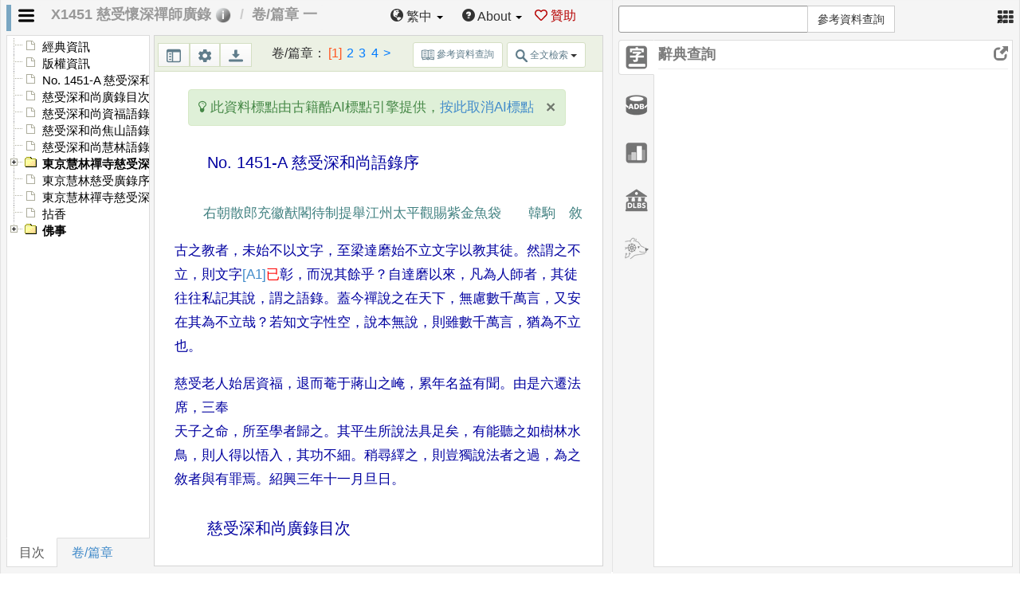

--- FILE ---
content_type: text/html
request_url: https://cbetaonline.dila.edu.tw/zh/X1451
body_size: 18354
content:
<!DOCTYPE html><html><head><meta charset="utf-8"><meta name="viewport" content="width=1024"><meta name="description" content=""><meta name="author" content="Axian Lee"><meta name="google-site-verification" content="oLYlFxIF0TKe88yr4oFekr88MZ3Frkeez7yhH9FAQIE"><meta property="og:title" content="CBETA 線上閱讀"><meta property="og:image" content="images/cbetaonline.png"><meta property="og:description" content="CBETA 線上閱讀" id="fb-og-desc"><link rel="shortcut icon" href="images/cbetaonline.png"><title>CBETA 線上閱讀</title><base href="https://cbetaonline.dila.edu.tw/"><link href="css/combined.min.css?rev=80eea3ed342e735cf7b85e9dae8fbb49" rel="stylesheet" type="text/css"></head><body style="display:none"><div id="loading-page-holder" style="display:none1"><div class="loader" style="visibility:hidden">Loading...</div><div id="loading-page-holder-msg" style="">​ CBETA Online Reader<br>Page Loading ...</div></div><div id="home-panel"><div id="home-panel-content"><div style="margin:auto;background:url(images/banner.png);height:260px;background-size:cover"><div style="font-weight:700;font-size:28pt;padding-top:50px;padding-bottom:5px;color:#505056"><img src="images/cbeta-logo.png" style="height:1.5em"> <span data-lang-id="26_17">歡迎使用 CBETA Online</span></div><div id="landing-main-text-grp" class="input-group" style=""><input type="text" id="main-search-text-test-222" name="main-search-text-test-222" class="form-control home-panel-search-text" placeholder="" style="height:50px;font-size:18px" autocomplete="off"><div class="input-group-btn"><button id="home-panel-search-range-dropdown-btn" type="button" class="btn btn-default dropdown-toggle" data-toggle="dropdown" aria-haspopup="true" aria-expanded="false" style="height:50px;font-size:18px;margin-left:-1px;border-radius:0" onclick=""><span class="home-panel-search-range-selected-text" data-lang-id="26_66">全部 CBETA 經典</span> <span class="caret"></span></button><ul id="" class="dropdown-menu dropdown-menu-right home-panel-search-range-dropdown-menu"><li><a href="javascript:void(null)" data-lang-id="26_66" onclick='$(".home-panel-search-range-selected-text:eq(1)").html(this.innerHTML),$(".home-panel-search-btn").show()'>全部 CBETA 經典</a></li><li><a href="javascript:void(null)" data-lang-id="26_67" onclick='""!==$.trim($(this).parent().parent().parent().prev().val())?do_fulltext_search($.trim($(this).parent().parent().parent().prev().val()),!1,!1,"&normalAdvancedSearch=yes&openRangeModal=yes"):window.open(location.protocol+"//"+location.host+"/search/?openAdvancedSearchForm=yes&openRangeModal=yes&lang="+_GLOBALS.lang,"")'>自訂範圍</a></li></ul></div><div class="input-group-btn"><button id="" type="button" class="btn btn-default home-panel-search-btn" style="height:50px;font-size:18px;background-color:#428aca;color:#fff;margin-left:-1px;border-radius:0" onclick='""!==$.trim($(this).parent().prev().prev().val())&&do_fulltext_search($.trim($(this).parent().prev().prev().val()))'><span data-lang-id="1_10">搜尋</span></button></div><div style="display:table-row;text-align:left"><a class="home-panel-search-adv-form-btn" href="javascript:void(null)" style="margin-right:1.5rem" onclick='""!==$.trim($(this).parent().prev().prev().prev().val())?do_fulltext_search($.trim($(this).parent().prev().prev().prev().val()),!1,!1,"&normalAdvancedSearch=yes"):window.open(location.protocol+"//"+location.host+"/search/?openAdvancedSearchForm=yes&lang="+_GLOBALS.lang,"")'><span data-lang-id="22_4">進階搜尋</span></a> <a class="" href="javascript:void(null)" onclick="do_cbss_search($.trim($(this).parent().prev().prev().val()))" style="color:red"><img src="images/lab.png" style="height:16px;vertical-align:text-top;margin-right:3px"><span data-lang-id="27_21">語意搜尋</span><sup>beta</sup></a></div></div></div></div><div id="home-panel-functions" style="margin-top:20px"><div id="home-panel-functions-wraper"><div class="home-panel-functions-item"><div class="home-panel-functions-item-head" data-home-tree-anchor="functions" data-lang-id="26_3">常用功能</div><ul class="home-panel-functions-item-container" id="funcarea"><li class="home-panel-functions-item-option-prominent" style="border:1px solid #fff;background:#deecf0"><div data-action="read-last-content" class="home-panel-functions-item-option home-panel-functions-item-option-hl"><img src="images/eyeglasses.png" class="imgicon"> <span data-lang-id="26_43">最近閱讀</span></div></li><li class="home-panel-functions-item-option-prominent" style="border:1px solid #fff;background:#e6f0de"><div data-action="open-jing-selector" class="home-panel-functions-item-option home-panel-functions-item-option-hl"><img src="images/check.png" class="imgicon"> <span data-lang-id="26_18" style="color:#5c8567">選擇經文</span></div></li><li><div data-action="manual" class="home-panel-functions-item-option home-panel-functions-item-option"><img src="images/idea.png" class="imgicon"> <span data-lang-id="26_19">網站說明</span></div></li><li><div data-action="system-manual" class="home-panel-functions-item-option"><img src="images/monitor.png" class="imgicon"> <span data-lang-id="26_20">系統操作教學</span></div></li><li><div data-action="install-font" class="home-panel-functions-item-option"><img src="images/font.png" class="imgicon"> <span data-lang-id="26_21">安裝罕用字形</span></div></li><li><div data-action="data-versions" class="home-panel-functions-item-option"><img src="images/education.png" class="imgicon"> <span data-lang-id="26_22">資料版本</span></div></li><li><div data-action="bug-report" class="home-panel-functions-item-option"><img src="images/chat.png" class="imgicon"> <span data-lang-id="26_23">問題回報</span></div></li><li><div data-action="copyright" class="home-panel-functions-item-option"><img src="images/pen.png" class="imgicon"> <span data-lang-id="26_57">版權宣告</span></div></li></ul></div><div class="home-panel-functions-item home-panel-functions-item-last"><div class=""><div class="home-panel-functions-item-head" data-lang-id="26_25">最近操作</div><ol class="home-panel-last-actions" id="recentlist" style="text-align:justify"></ol></div><div class="form-group text-secondary" style="text-align:right;font-size:.9em;color:#388e3c"><label for="sel1" data-lang-id="26_72">跳至</label> <select class="form-control form-control-sm user-actions-page-menu" style="width:4em;display:inline" id="user-actions-page-menu" name="user-actions-page-menu"><option>1</option></select> <span data-lang-id="26_73">頁</span></div></div><div id="newsarea"><div class="home-panel-functions-header panelicon"><img src="images/advertising.png" class="imgicon"> <span data-home-tree-anchor="news" data-lang-id="26_41">最新消息</span></div><div class="panel panel-default" style="border:none;margin-bottom:0"><div class="panel-body" style="padding:0"><table class="table table-hover table-striped" id="newstable"><tbody><tr><td>2025-12-15</td><td><a target="_blank" href="./doc/zh/07-31_2025-r3.php">CBETA 2025.R3 更新公告</a></td></tr><tr><td>2025-12-15</td><td><a target="_blank" href="https://pages.cbeta.org/yanpei">CBETA 邀請大家贊助《演培法師全集》數位化</a></td></tr><tr><td>2025-12-05</td><td><a target="_blank" href="https://cbeta.org/post/29843">CBETA 在 AI 時代的 OCR 應用</a></td></tr><tr><td>2025-10-22</td><td><a target="_blank" href="https://cbeta.org/post/29684">CBETA 公佈「待收錄清單」</a></td></tr></tbody></table></div></div><ul class="pagination pagination-sm" style="margin:5px 0;float:right"><li><a href="javascript:void(null)" class="pgactive">1</a></li></ul></div><div class="home-panel-functions-header panelicon" style="margin-top:50px"><img src="images/bookmark.png" class="imgicon"> <span data-home-tree-anchor="content" data-lang-id="26_26">資料內容</span></div><div class="home-panel-functions-item"><div class="home-panel-functions-item-head"><span data-lang-id="26_27">佛典藏經</span>：</div><ul class="home-panel-functions-item-container" style="line-height:2.25em"><li><a href="./mulu/T" data-lang-id="26_29">大正新脩大藏經</a>&nbsp;(<a target="_blank" href="http://www.cbeta.org/cbreader/help/list_Taisho.htm" data-lang-id="26_42">收錄清單</a>)</li><li><a href="./mulu/X" data-lang-id="26_30">卍新纂續藏經</a>&nbsp;(<a target="_blank" href="http://www.cbeta.org/cbreader/help/list_Xunangjing.htm" data-lang-id="26_42">收錄清單</a>)</li><li><span data-lang-id="26_31">歷代藏經補輯</span>&nbsp;(<a target="_blank" href="http://www.cbeta.org/cbreader/help/list_Others.htm" data-lang-id="26_42">收錄清單</a>)</li><li><a href="./mulu/D" data-lang-id="26_32">國家圖書館善本佛典</a>&nbsp;(<a target="_blank" href="http://www.cbeta.org/cbreader/help/list_GuoTu.htm" data-lang-id="26_42">收錄清單</a>)</li><li><a href="./mulu/N" data-lang-id="26_33">漢譯南傳大藏經</a>&nbsp;(<a target="_blank" href="http://www.cbeta.org/cbreader/help/list_NanChuan.htm" data-lang-id="26_42">收錄清單</a>)</li></ul></div><div class="home-panel-functions-item home-panel-functions-item-last"><div class="home-panel-functions-item-head"><span data-lang-id="26_28">近代新編文獻</span>：</div><ul style="line-height:2.25em"><li><a href="./mulu/ZW" data-lang-id="26_34">藏外佛教文獻</a>&nbsp;(<a target="_blank" href="http://www.cbeta.org/cbreader/help/list_Zangwai.htm" data-lang-id="26_42">收錄清單</a>)</li><li><a href="./mulu/ZS" data-lang-id="26_35">正史佛教資料類編</a>&nbsp;(<a target="_blank" href="http://www.cbeta.org/cbreader/help/list_Zhengshi.htm" data-lang-id="26_42">收錄清單</a>)</li><li><a href="./mulu/I" data-lang-id="26_36">北朝佛教石刻拓片百品</a>&nbsp;(<a target="_blank" href="http://www.cbeta.org/cbreader/help/list_Rubbing.htm" data-lang-id="26_42">收錄清單</a>)</li><li><a href="./mulu/B" data-lang-id="26_37">大藏經補編</a>&nbsp;(<a target="_blank" href="http://www.cbeta.org/cbreader/help/list_Bubian.htm" data-lang-id="26_42">收錄清單</a>)</li><li><span data-lang-id="26_38">中國佛寺志</span>&nbsp;-&nbsp;<a href="./mulu/GA">GA</a>、<a href="./mulu/GB">GB</a>&nbsp;(<a target="_blank" href="http://www.cbeta.org/cbreader/help/list_GAB.htm" data-lang-id="26_42">收錄清單</a>)</li><li><a href="./mulu/Y" data-lang-id="26_39">印順法師佛學著作集</a></li><li><a href="./mulu/LC" data-lang-id="26_40">呂澂佛學著作集</a></li><li><a href="./mulu/TX">太虛大師全書</a></li><li><a href="./mulu/CC">CBETA 選集</a></li><li><a href="./mulu/YP">演培法師全集</a></li></ul></div></div></div><div id="home-panel-footer"><div style="">© All rights reserved. Designed by <span data-lang-id="26_16">法鼓文理學院．數位典藏組</span><br>Contact：winxd@dila.edu.tw</div></div></div><div id="whole-reading-area" class="container col-md-12 main-container"><div id="main_area" class="well content-block"><div id="da_links_btn"></div><div id="jing_info_area"><div id="jing-toolbar"><div class="jing-title"><img id="open_jing_selector_btn" class="disable_select" data-lang-id="22_9" title="經文選擇" onclick='_GLOBALS.active_panel="reading-area-1"' src="images/open_jing.png"><ol class="breadcrumb"><li class="active">T0001 長阿含經</li><li class="active">卷第一</li></ol></div><div id="jing-tools" class="disable_select"><button id="kepan_btn" type="button" class="btn btn-primary btn-xs" style="display:none">科判介面</button><div id="dropdownMenu-lang" class="dropdown"><span class="dropdown-toggle" type="button" id="dropdownMenu-lang-btn" data-toggle="dropdown" aria-haspopup="true" aria-expanded="true"><span class="glyphicon glyphicon-globe"></span>&nbsp;<span id="now-lang-text" class="nav-bar-text">語系</span> <span class="caret"></span></span><ul class="dropdown-menu dropdown-menu-right" aria-labelledby="dropdownMenu-lang-btn" style="left:unset;top:unset;position:fixed"><li><a href="javascript:void(null)" onclick='"cbetaonline.cn"==location.hostname?location.href="http://cbetaonline.dila.edu.tw/?fromLangMenu=yes":location.href="./zh/"'><span>繁中(TW)</span></a></li><li><a href="javascript:void(null)" onclick='"cbetaonline.cn"==location.hostname?location.href="./zh/":location.href="http://cbetaonline.cn"'><span>簡中(CN)</span></a></li><li><a href="javascript:void(null)" onclick='location.href="./en/"'><span>English</span></a></li></ul></div><div id="dropdownMenu-about" class="dropdown"><span class="dropdown-toggle" id="dropdownMenu-about-btn" data-submenu="" data-toggle="dropdown" aria-haspopup="true" aria-expanded="true"><span class="glyphicon glyphicon-question-sign"></span><span class="nav-bar-text">&nbsp;About</span> <span class="caret"></span></span><ul class="dropdown-menu dropdown-menu-right dropdown-menu-align-right-winxd" aria-labelledby="dropdownMenu-about-btn" style="left:unset;top:unset;position:fixed"><li><a target="_blank" id="doc_link" href="doc/01-content.php" data-lang-id="22_11">網站說明</a></li><li><a id="global_bugReport" href="javascript:void(null)" data-lang-id="22_2">問題回報</a></li><li><a id="" href="javascript:void(null)" onclick='$("#aboutus_modal").modal("show")' data-lang-id="26_24">關於我們</a></li><li role="separator" class="divider"></li><li><a href="javascript:void(null)" data-lang-id="26_98" onclick="goHome()">回首頁</a></li><li role="separator" class="divider"></li><li><a href="http://cbeta-rp.dila.edu.tw" data-lang-id="22_3">回 CB-RP 研究平台</a></li></ul></div><div id="dropdownMenu-donate" class=""><span class="" id="dropdownMenu-donate-btn" onclick='$("#donate_modal").modal("show")'><img src="images/red-heart.svg" style="width:1em;vertical-align:text-top">&nbsp;<span class="nav-bar-text" data-lang-id="26_99">贊助</span></span></div></div></div></div><div id="tree_area" class="well disable_select"></div><div id="bookAndTree_adjuster" class=""><div role="adjuster"></div></div><div id="reading-area-1" class="well content"><div id="book-toolbar" class="disable_select"><button id="toc_open_btn" type="button" class="btn btn-default btn-sm hint--top book-toolbar-btns" data-lang-id="1_2_2" data-hint="關閉目次" style="margin:1px 0 0 4px;padding-bottom:23px;outline:0"><img src="images/menu.svg" class="book-toolbar-icons"></button><div class="dropdown"><button id="interface_config_btn" type="button" class="btn btn-default btn-sm dropdown-toggle hint--top book-toolbar-btns" data-lang-id="1_3" data-hint="設定" style="margin:1px 0 0 4px" data-toggle="dropdown"><img src="images/settings.svg" class="book-toolbar-icons" style="width:1.3em"></button><ul id="config_dropdown_menu" class="dropdown-menu" aria-labelledby=""><li><a href="javascript:void(null)" onclick="this.blur()"><label><input id="config_breakLine" type="checkbox" class="config-chkbox-hide"><span aria-hidden="true" class="glyphicon glyphicon-ok"></span>&nbsp;&nbsp;<span data-lang-id="1_4">原書換行</span></label></a></li><li><a href="javascript:void(null)" onclick="this.blur()"><label><input id="config_showLineNo" type="checkbox" class="config-chkbox-hide"><span aria-hidden="true" class="glyphicon glyphicon-ok"></span>&nbsp;&nbsp;<span data-lang-id="1_5">顯示行首</span></label></a></li><li><a href="javascript:void(null)" onclick="this.blur()"><label><input id="config_showVarients" type="checkbox" class="config-chkbox-hide" checked="checked"><span aria-hidden="true" class="glyphicon glyphicon-ok"></span>&nbsp;&nbsp;<span data-lang-id="1_6">顯示校勘</span></label></a></li><li><a href="javascript:void(null)" onclick="this.blur()"><label><input id="config_showPunctuation" type="checkbox" class="config-chkbox-hide" checked="checked"><span aria-hidden="true" class="glyphicon glyphicon-ok"></span>&nbsp;&nbsp;<span data-lang-id="1_20">顯示標點</span></label></a></li><li><a href="javascript:void(null)" onclick="this.blur()"><label style="margin-left:1.5em;font-size:small"><input id="config_showAIPunctuation" type="checkbox" class="config-chkbox-hide" checked="checked"><span aria-hidden="true" class="glyphicon glyphicon-ok"></span>&nbsp;&nbsp;<span data-lang-id="1_27">顯示AI標點</span></label></a></li><li><a href="javascript:void(null)" onclick="this.blur()"><label><input id="config_eyeProtection" type="checkbox" class="config-chkbox-hide"><span aria-hidden="true" class="glyphicon glyphicon-ok"></span>&nbsp;&nbsp;<span data-lang-id="1_28">護眼色</span></label></a></li><li><a href="javascript:void(null)" onclick="this.blur()"><label><input id="config_contextMenu" type="checkbox" class="config-chkbox-hide"><span aria-hidden="true" class="glyphicon glyphicon-ok"></span>&nbsp;&nbsp;<span data-lang-id="1_7">關閉功能選單</span></label></a></li><li><a href="javascript:void(null)" onclick='$("#switch_plugin_modal").modal("show")' style="cursor:pointer"><label><span data-lang-id="1_21" style="margin-left:22px">開啟與關閉系統外掛</span></label></a></li><li class="divider"></li><li class="dropdown-header" style="color:#000;font-size:14px;font-weight:700;margin:-5px 0 2px 22px" data-lang-id="1_8">字形大小</li><li><div class="input-group"><div class="input-group-btn"><button id="config_fontsize_minus" class="btn btn-default" type="button"><span class="glyphicon glyphicon-minus"></span></button></div><input id="config_fontsize_text" type="text" class="form-control" value="18"><div class="input-group-btn"><button id="config_fontsize_plus" class="btn btn-default" type="button"><span class="glyphicon glyphicon-plus"></span></button></div></div></li></ul></div><button id="jing_export_modal_btn" type="button" class="btn btn-default btn-sm hint--top book-toolbar-btns" data-lang-id="2_9" data-hint="匯出" style="margin:1px 0 0 4px;padding-bottom:23px;outline:0"><img src="images/download.svg" class="book-toolbar-icons"></button> <button id="jing_send_modal_btn" type="button" class="btn btn-default btn-sm hint--top book-toolbar-btns" data-lang-id="24_10_1" data-hint="經文傳送" style="margin:1px 0 0 4px;padding-bottom:23px;outline:0"><img src="images/paper-plane.svg" class="book-toolbar-icons"></button><div class="inline_juan_menu_div"></div><button id="show_side_func_btn" class="btn btn-default btn-sm pull-right" type="button"><img src="images/book.svg" style="width:1.3em">&nbsp;<span data-lang-id="18_1">參考資料查詢</span></button><div class="dropdown"><button aria-expanded="false" aria-haspopup="true" data-toggle="dropdown" class="btn btn-default btn-sm pull-right dropdown-toggle" id="open_fulltext_search_btn" style="" onclick=""><img src="images/search.svg" style="width:1.3em">&nbsp;<span data-lang-id="18_8">全文檢索</span> <span class="caret"></span></button><ul id="" class="dropdown-menu"><li class="dropdown-header" data-lang-id="25_10">搜尋範圍</li><li onclick='do_fulltext_search("",_GLOBALS.open_container[_GLOBALS.active_panel+"-container"].reading_xmlID.toRay())'><a href="javascript:void(null)" data-lang-id="14_3">全部</a></li><li onclick='do_fulltext_search("",_GLOBALS.open_container[_GLOBALS.active_panel+"-container"].reading_xmlID.toRay(),!0)'><a href="javascript:void(null)" data-lang-id="2_8">本經</a></li><li onclick='window.open("./cbss/?lang="+_GLOBALS.lang)'><a href="javascript:void(null)" data-lang-id="27_21">語意搜尋</a></li></ul></div><div id="jing-tools-searchTool"></div></div><div id="reading-area-1-container" class="">Loading...</div></div></div><div id="adjust-panel-line-old"><div role="adjuster"></div></div><div id="side_func" class="well content-block"><button id="side_func_close_btn" class="close" type="button">×</button><div id="side_func_search_controls" class="input-group" style="width:70%;margin:-7px 0 9px 0"><input type="search" class="form-control clearable" id="side_func_search_text" placeholder="" list="my_search_history"><datalist id="my_search_history"></datalist><div class="input-group-btn"><button class="btn btn-default" id="side_func_search_btn" style="margin-left:-5px" data-lang-id="18_1">參考資料查詢</button> <a id="side_func_search_cancel">取消</a> <span id="side_func_search_text_hidden" style="display:none"></span></div></div><div class="tabbable tabs-left"><ul class="nav nav-tabs disable_select"><li class="" style="display:none"><a href="#side_func_textsearch" data-toggle="tab" class="hint--left" data-hint="經文資料檢索" data-lang-id-clue="2_2"><img src="images/side_func_textsearch.png"><span role="textsearch_searchCounter" class="label label-as-badge"></span><span class="func_ajax_loading"><img src="images/ajax-loader.gif"></span></a><input type="hidden" id="textsearch_range_value" value=""></li><li class="active"><a href="#side_func_dic" data-toggle="tab" class="hint--left" data-hint="辭典查詢" data-lang-id-clue="4_1"><img src="images/side_func_dic.png"> <span role="dic_searchCounter" class="label label-as-badge"></span><span class="func_ajax_loading"><img src="images/ajax-loader.gif"></span></a></li><li><a href="#side_func_authority" data-toggle="tab" class="hint--left" data-hint="規範資料庫查詢" data-lang-id-clue="5_1"><img src="images/side_func_authority.png"> <span role="authority_searchCounter" class="label label-as-badge"></span><span class="func_ajax_loading"><img src="images/ajax-loader.gif"></span></a></li><li><a href="#side_func_ngram" data-toggle="tab" class="hint--left" data-hint="大正藏詞彙統計資訊查詢" data-lang-id-clue="6_1"><img src="images/side_func_ngram.png"></a></li><li><a href="#side_func_dlmbs" data-toggle="tab" class="hint--left" data-hint="台大佛學數位圖書館暨博物館(研究文獻查詢)" data-lang-id-clue="7_1"><img src="images/side_func_dlmbs.png"> <span role="dlmbs_searchCounter" class="label label-as-badge"></span><span class="func_ajax_loading"><img src="images/ajax-loader.gif"></span></a></li><li role="dharmamitra"><a href="#side_func_dharmamitra" data-toggle="tab" class="hint--left" data-hint="DharmaMitra" data-lang-id-clue="o_o"><img src="images/side_func_dharmamitra.png" style="width:32px"> <span role="dharmamitra_searchCounter" class="label label-as-badge"></span><span class="func_ajax_loading"><img src="images/ajax-loader.gif"></span></a></li></ul><div class="tab-content"><div class="tab-pane" id="side_func_textsearch"><div class="side_func_titles"><span data-lang-id="2_2">經文資料檢索</span></div><div id="func_textsearch_result_panel" class="panel-body more_wrapper" sortorder="desc"><div class="dropdown pull-right" style="margin:-2px 5px 0 0"><button class="btn btn-default btn-xs dropdown-toggle" type="button" id="search_range_select_btn" data-toggle="dropdown"><span data-lang-id="2_5">檢索範圍</span>：<span role="title" style="color:red" data-lang-id="2_6"></span><span class="caret"></span></button><ul id="textsearch_range_menu" class="dropdown-menu pull-right" role="menu" aria-labelledby="dropdownMenu1"><li role="all"><a role="menuitem" tabindex="-1" href="javascript:void(null)" data-lang-id="2_6"></a></li><li role="custom"><a role="menuitem" tabindex="-1" href="javascript:void(null)" data-lang-id="2_7"></a></li><li role="single"><a role="menuitem" tabindex="-1" href="javascript:void(null)" data-lang-id="2_8"></a></li></ul></div><span data-lang-id="24_22">請輸入關鍵字搜尋</span><br><span id="fake_search_range_holder" style="display:none"></span></div></div><div class="tab-pane active" id="side_func_dic"><div class="side_func_titles"><span data-lang-id="4_1">辭典查詢</span><span class="side_func_enlarge_btn glyphicon glyphicon-new-window"></span></div><div class="more_wrapper"><div id="footer_func_dic_toolbar_labels" class="side_func_result_labels"></div><div id="footer_func_dic_content"></div></div></div><div class="tab-pane" id="side_func_authority"><div class="side_func_titles"><span data-lang-id="5_1">規範資料庫查詢</span><span class="side_func_enlarge_btn glyphicon glyphicon-new-window"></span></div><div class="more_wrapper"><div id="func_authority_title" class="side_func_result_labels"></div><div id="func_authority_content"></div></div></div><div class="tab-pane" id="side_func_ngram"><div class="side_func_titles"><span data-lang-id="6_1">大正藏詞彙統計資訊查詢</span></div><div id="ngram_wrapper" class="more_wrapper"><iframe id="side_func_ngram_iframe" src="https://syda.dila.edu.tw/bnv-api-for-bip/bip_api2.html"></iframe></div></div><div class="tab-pane" id="side_func_dlmbs"><div class="side_func_titles"><span data-lang-id="7_1">台大佛學數位圖書館暨博物館(研究文獻查詢)</span><span class="side_func_more_btn glyphicon glyphicon-new-window" clue="side_func_dlmbs" style="float:right"></span></div><div class="more_wrapper"><div id="footer_func_dlmbs_toolbar_labels" class="side_func_result_labels"></div><div id="footer_func_dlmbs_content"></div></div></div><div class="tab-pane" id="side_func_dharmamitra"><div class="side_func_titles"><span data-lang-id="27_46">DharmaMitra</span><span class="side_func_more_btn glyphicon glyphicon-new-window" clue="side_func_dharmamitra" style="float:right"></span></div><div><img src="images/dharmamitra.png"></div><div id="func_dharmamitra_tabpane"><ul class="nav nav-tabs" role="tablist"><li class="active"><a href="#func_dharmamitra_translate" aria-controls="func_dharmamitra_translate" role="tab" data-toggle="tab" data-lang-id="27_24">Translate</a></li><li class=""><a href="#func_dharmamitra_search" aria-controls="func_dharmamitra_search" role="tab" data-toggle="tab" data-lang-id="27_25">Search</a></li></ul><div class="tab-content"><div role="tabpanel" class="tab-pane active" id="func_dharmamitra_translate"><div class="tab-pane fade in active" id="" style="padding:1rem"><div class="form-group"><label for="func_dharmamitra_translate_category" data-lang-id="27_26">語系</label> <select id="func_dharmamitra_translate_category" class="form-control" style="width:300px"><option value="english" data-lang-id="27_27">English</option><option value="english-explained" data-lang-id="27_28">English-Explained</option><option value="english-deep-research" data-lang-id="27_29">English-Deep-Research</option><option value="tibetan" data-lang-id="27_30">tibetan</option><option value="sanskrit" data-lang-id="27_31">sanskrit</option><option value="sanskrit-dev" data-lang-id="27_32">sanskrit-dev</option><option value="buddhist-chinese" data-lang-id="27_33">buddhist-chinese</option><option value="modern-chinese" data-lang-id="27_34">modern-chinese</option><option value="russian" data-lang-id="27_35">russian</option><option value="korean" data-lang-id="27_36">korean</option><option value="japanese" data-lang-id="27_37">japanese</option><option value="german" data-lang-id="27_38">german</option><option value="french" data-lang-id="27_39">french</option><option value="italian" data-lang-id="27_40">italian</option><option value="hindi" data-lang-id="27_41">hindi</option><option value="spanish" data-lang-id="27_42">spanish</option></select></div><div id="dharmamitra-translate-content_english" class="func_dharmamitra_translate_content"></div><div id="dharmamitra-translate-content_english-explained" class="func_dharmamitra_translate_content"></div><div id="dharmamitra-translate-content_english-deep-research" class="func_dharmamitra_translate_content"></div><div id="dharmamitra-translate-content_tibetan" class="func_dharmamitra_translate_content"></div><div id="dharmamitra-translate-content_sanskrit" class="func_dharmamitra_translate_content"></div><div id="dharmamitra-translate-content_sanskrit-dev" class="func_dharmamitra_translate_content"></div><div id="dharmamitra-translate-content_buddhist-chinese" class="func_dharmamitra_translate_content"></div><div id="dharmamitra-translate-content_modern-chinese" class="func_dharmamitra_translate_content"></div><div id="dharmamitra-translate-content_russian" class="func_dharmamitra_translate_content"></div><div id="dharmamitra-translate-content_korean" class="func_dharmamitra_translate_content"></div><div id="dharmamitra-translate-content_japanese" class="func_dharmamitra_translate_content"></div><div id="dharmamitra-translate-content_german" class="func_dharmamitra_translate_content"></div><div id="dharmamitra-translate-content_french" class="func_dharmamitra_translate_content"></div><div id="dharmamitra-translate-content_italian" class="func_dharmamitra_translate_content"></div><div id="dharmamitra-translate-content_hindi" class="func_dharmamitra_translate_content"></div><div id="dharmamitra-translate-content_spanish" class="func_dharmamitra_translate_content"></div></div></div><div role="tabpanel" class="tab-pane" id="func_dharmamitra_search"><div id="func_dharmamitra_search_toolbar_labels" class="side_func_result_labels"></div><div id="func_dharmamitra_search_content"></div></div></div></div></div></div></div></div></div><div id="footer"><div id="footer_content"><hr id="footer_size_adjuster"><ul id="footer_tab" class="nav nav-tabs"><button type="button" class="close" style="" onclick='$("#go_footer").trigger("click")'>&times;</button><li class="active"><a href="#func_dic" data-toggle="tab">辭典查詢</a></li><li><a href="#func_ngram" data-toggle="tab">N-gram Viewer</a></li><li><a href="#func_authority" data-toggle="tab">規範資料庫查詢</a></li><li><a href="#func_textsearch" data-toggle="tab">經文資料檢索</a></li></ul><div class="tab-content" style="background-color:#f1f4f8"><div class="tab-pane active" id="func_dic"><div id="footer_func_dic_toolbar"><div class="input-group"><input id="footer_func_dic_toolbar_text" type="text" class="form-control"> <span id="" class="input-group-btn"><button id="footer_func_dic_toolbar_btn" class="btn btn-default" type="button">辭典查詢</button></span></div><div id="footer_func_dic_toolbar_labels"></div></div><div id="footer_func_dic_content"></div></div><div class="tab-pane" id="func_ngram"></div><div class="tab-pane" id="func_authority" style="padding:10px"><div id="func_authority_title"></div><div id="func_authority_content"></div></div><div class="tab-pane" id="func_textsearch"></div></div><div class="clear"></div></div></div><div id="collate-window" class="alert alert-danger fade in" openingid=""><div role="collate-window-header" style=""><button aria-hidden="true" class="close" type="button" onclick="collate_window_close()" style="float:left;margin:-3px 7px 0 0">×</button> <span role="main-title">註解</span></div><div role="collate-window-content" style="float:left;width:100%;color:#000;margin-top:5px;padding:10px;background-color:#fff;border:1px solid #000;max-height:450px;overflow:auto"></div></div><div class="jing_selector_sideMenu" id="jing_selector" tabindex="-1" role="dialog" aria-labelledby="myModalLabel" aria-hidden="true"><div class="modal-dialog"><div class="modal-content"><div class="modal-body" style="padding:0;background-color:#222;overflow:auto"><div id="selector-navbar-vertical" class="navbar navbar-inverse"><div class="navbar-header"><button type="button" class="navbar-toggle" data-toggle="collapse" data-target=".navbar-collapse"><span class="sr-only">Toggle Navigation</span> <span class="icon-bar"></span> <span class="icon-bar"></span> <span class="icon-bar"></span></button> <a class="navbar-brand" href="javascript:void(0)"><h2 class="site-title"><span data-lang-id="8_1">經文選擇</span></h2><h5 class="site-description"></h5></a></div><div class="clearfix"></div><div class="collapse navbar-collapse"><ul class="nav nav-stacked" id="selector-menu-bar"><li desc="bulei" class="selector-side-menu"><a href="javascript:void(0)" data-lang-id="8_2">依據部類</a></li><li desc="vol" class="selector-side-menu"><a href="javascript:void(0)" data-lang-id="8_3">依據冊別</a></li><li desc="mulu" class="selector-side-menu-mulu"><a href="javascript:void(0)" data-lang-id="8_4">經目查詢</a></li><li desc="mulu" class="selector-side-menu-goto"><a href="javascript:void(0)" data-lang-id="8_5">Goto查詢</a></li><li desc="author" class="selector-side-menu-author"><a href="javascript:void(0)" data-lang-id="8_6">依據作譯者查詢</a></li><li desc="date" class="selector-side-menu-date"><a href="javascript:void(0)" data-lang-id="8_7">依據時代查詢</a></li></ul></div></div><div id="selector-content" style="margin-left:230px;background-color:#fff;overflow:auto"><ol id="selector-breadcrumb" class="breadcrumb">&nbsp;</ol><button id="jing_selector_close_btn" type="button" class="close" data-dismiss="modal" aria-hidden="true" style="left:-10px;position:relative;top:-55px">&times;</button> <a id="selector-levels-back-btn"><span class="glyphicon glyphicon-arrow-left"></span>&nbsp;<span data-lang-id="22_7">Back</span></a><div id="selector-levels-ajax-loader"><span class="ajax-loader-type-1"></span></div><div id="selector-levels-search" style="visibility:hidden"><div class="input-group"><input id="selector-levels-search-text" type="text" class="form-control" placeholder="輸入搜尋過濾字串" data-lang-id="8_9"></div></div><input type="hidden" id="selector-levels-vol-selected-collection" value=""><div id="selector-levels">&nbsp;<h3 id="selector_firstPage_holder" style="text-align:center" data-lang-id="8_10">請從左邊分類選擇經</h3></div><div id="selector-mulu"><div id="selector-mulu-tabpanel" role="tabpanel"><ul class="nav nav-tabs" role="tablist"><li role="presentation" class="active"><a href="#selector-mulu-title-tabpanel" aria-controls="selector-mulu-title-tabpanel" role="tab" data-toggle="tab" data-lang-id="10_2">關鍵字檢索</a></li><li role="presentation"><a href="#selector-mulu-no-tabpanel" aria-controls="selector-mulu-no-tabpanel" role="tab" data-toggle="tab" data-lang-id="10_3">經號、冊號</a></li></ul><div class="tab-content"><div role="tabpanel" class="tab-pane active" id="selector-mulu-title-tabpanel"><span data-lang-id="10_4">可輸入經名、目錄名、品名等關鍵字</span>：<br><input id="selector-mulu-title" name="selector-mulu-title" type="text" class="form-control input-sm" style="width:300px;display:inline"> <button id="selector-mulu-title-submit" type="button" class="btn btn-primary" style="" data-lang-id="10_5">搜尋</button>&nbsp;&nbsp;&nbsp;<span class="ajax-loader-type-2"></span><br>ex:金剛, T01n0001, T0001</div><div role="tabpanel" class="tab-pane" id="selector-mulu-no-tabpanel"><form id="selector-mulu-form"><table><tbody><tr></tr><tr><td><span data-lang-id="11_1">藏別</span>：</td><td><select name="canon" size="1" class="form-control input-sm" style="width:210px"><option value="T">T 大正新脩大藏經</option><option value="X">X 卍新纂大日本續藏經</option><option value="A">A 趙城金藏</option><option value="K">K 高麗大藏經（新文豐版）</option><option value="S">S 宋藏遺珍（新文豐版）</option><option value="F">​F 房山石經</option><option value="C">C 中華大藏經（中華書局版）</option><option value="D">D 國家圖書館善本佛典</option><option value="U">U 洪武南藏</option><option value="P">P 永樂北藏</option><option value="J">J 嘉興大藏經（新文豐版）</option><option value="L">L 乾隆大藏經（新文豐版）</option><option value="G">G 佛教大藏經</option><option value="M">M 卍正藏經（新文豐版）</option><option value="N">N 漢譯南傳大藏經（元亨寺版）</option><option value="ZS">ZS 正史佛教資料類編</option><option value="I">I 北朝佛教石刻拓片百品</option><option value="ZW">ZW 藏外佛教文獻</option><option value="B">B 大藏經補編</option><option value="GA">GA 中國佛寺史志彙刊</option><option value="GB">​​GB 中國佛寺志叢刊</option><option value="Y">Y 印順法師佛學著作集</option><option value="LC">LC 呂澂佛學著作集</option><option value="TX">TX 太虛大師全書</option><option value="CC">CC CBETA 選集</option><option value="YP">YP 演培法師全集</option></select></td></tr><tr><td><span data-lang-id="11_2">冊數</span>：</td><td><input name="vol_start" type="text" wordlength="4" class="form-control input-sm" style="width:70px;display:inline"> ~ <input name="vol_end" type="text" wordlength="4" class="form-control input-sm" style="width:70px;display:inline"></td></tr><tr><td><span data-lang-id="11_3">經號</span>：</td><td><input name="work_start" type="text" wordlength="4" class="form-control input-sm" style="width:70px;display:inline"> ~ <input name="work_end" type="text" wordlength="4" class="form-control input-sm" style="width:70px;display:inline"></td></tr><tr><td colspan="2" style="text-align:left"><button id="selector-mulu-submit" type="submit" class="btn btn-primary" style="margin-left:150px" data-lang-id="10_5">搜尋</button>&nbsp;&nbsp;<span class="ajax-loader-type-2"></span><button type="button" class="btn btn-default" style="margin-left:2em" onclick='$("#selector-mulu-form").get(0).reset()'>Reset</button></td></tr></tbody></table></form></div></div></div><div id="selector-mulu-search-res"></div></div><div id="selector-goto"><form id="selector-goto-book-form" class="selector-goto-form"><span style="font-weight:700" data-lang-id="13_2">經卷結構</span><br><table><tbody><tr><td><span data-lang-id="13_3">藏經</span>：</td><td><select name="selector-goto-canon" size="1" class="form-control input-sm" style="width:210px"><option value="T">T 大正新脩大藏經</option><option value="X">X 卍新纂大日本續藏經</option><option value="A">A 趙城金藏</option><option value="K">K 高麗大藏經（新文豐版）</option><option value="S">S 宋藏遺珍（新文豐版）</option><option value="F">​F 房山石經</option><option value="C">C 中華大藏經（中華書局版）</option><option value="D">D 國家圖書館善本佛典</option><option value="U">U 洪武南藏</option><option value="P">P 永樂北藏</option><option value="J">J 嘉興大藏經（新文豐版）</option><option value="L">L 乾隆大藏經（新文豐版）</option><option value="G">G 佛教大藏經</option><option value="M">M 卍正藏經（新文豐版）</option><option value="N">N 漢譯南傳大藏經（元亨寺版）</option><option value="ZS">ZS 正史佛教資料類編</option><option value="I">I 北朝佛教石刻拓片百品</option><option value="ZW">ZW 藏外佛教文獻</option><option value="B">B 大藏經補編</option><option value="GA">GA 中國佛寺史志彙刊</option><option value="GB">​​GB 中國佛寺志叢刊</option><option value="Y">Y 印順法師佛學著作集</option><option value="LC">LC 呂澂佛學著作集</option><option value="TX">TX 太虛大師全書</option><option value="CC">CC CBETA 選集</option><option value="YP">YP 演培法師全集</option></select></td></tr><tr><td><span data-lang-id="13_4">經號*</span>：</td><td><input name="selector-goto-work" type="text" wordlength="4" class="form-control input-sm" style="width:70px;display:inline"> <span data-lang-id="13_5">頁數</span>： <input name="selector-goto-page" type="text" wordlength="4" class="form-control input-sm" style="width:70px;display:inline"></td></tr><tr><td><span data-lang-id="13_6">卷數</span>：</td><td><input name="selector-goto-juan" type="text" wordlength="3" class="form-control input-sm" style="width:70px;display:inline"> <span data-lang-id="13_7">欄</span>： <select size="1" name="selector-goto-col" class="form-control input-sm" style="width:80px;display:inline"><option value="">--</option><option value="a">上欄(a)</option><option value="b">中欄(b)</option><option value="c">下欄(c)</option></select> <span data-lang-id="13_8">行數</span>： <input name="selector-goto-line" type="text" wordlength="2" class="form-control input-sm" style="width:70px;display:inline"> <button related_form="selector-goto-book-form" type="button" class="btn btn-primary selector-goto-submits" style="margin-left:15px">Go</button>&nbsp;&nbsp;<span class="ajax-loader-type-2"></span></td></tr></tbody></table></form><hr><form id="selector-goto-realbook-form" class="selector-goto-form"><span style="font-weight:700" data-lang-id="13_9">書本結構</span><br><table><tbody><tr><td><span data-lang-id="13_10">藏經</span>：</td><td><select name="selector-goto-canon" size="1" class="form-control input-sm" style="width:210px"><option value="T">T 大正新脩大藏經</option><option value="X">X 卍新纂大日本續藏經</option><option value="A">A 趙城金藏</option><option value="K">K 高麗大藏經（新文豐版）</option><option value="S">S 宋藏遺珍（新文豐版）</option><option value="F">​F 房山石經</option><option value="C">C 中華大藏經（中華書局版）</option><option value="D">D 國家圖書館善本佛典</option><option value="U">U 洪武南藏</option><option value="P">P 永樂北藏</option><option value="J">J 嘉興大藏經（新文豐版）</option><option value="L">L 乾隆大藏經（新文豐版）</option><option value="G">G 佛教大藏經</option><option value="M">M 卍正藏經（新文豐版）</option><option value="N">N 漢譯南傳大藏經（元亨寺版）</option><option value="ZS">ZS 正史佛教資料類編</option><option value="I">I 北朝佛教石刻拓片百品</option><option value="ZW">ZW 藏外佛教文獻</option><option value="B">B 大藏經補編</option><option value="GA">GA 中國佛寺史志彙刊</option><option value="GB">​​GB 中國佛寺志叢刊</option><option value="Y">Y 印順法師佛學著作集</option><option value="LC">LC 呂澂佛學著作集</option><option value="TX">TX 太虛大師全書</option><option value="CC">CC CBETA 選集</option><option value="YP">YP 演培法師全集</option></select></td></tr><tr><td><span data-lang-id="13_11">冊數*</span>：</td><td><input name="selector-goto-vol" type="text" wordlength="2" class="form-control input-sm" style="width:70px;display:inline"> <span data-lang-id="13_12">頁數</span>： <input name="selector-goto-page" type="text" wordlength="4" class="form-control input-sm" style="width:70px;display:inline"></td></tr><tr><td><span data-lang-id="13_13">欄</span>：</td><td><select size="1" name="selector-goto-col" class="form-control input-sm" style="width:80px;display:inline"><option value="">--</option><option value="a">上欄(a)</option><option value="b">中欄(b)</option><option value="c">下欄(c)</option></select> <span data-lang-id="13_14">行數</span>： <input name="selector-goto-line" type="text" wordlength="2" class="form-control input-sm" style="width:70px;display:inline"> <button related_form="selector-goto-realbook-form" type="button" class="btn btn-primary selector-goto-submits" style="margin-left:15px">Go</button>&nbsp;&nbsp;<span class="ajax-loader-type-2"></span></td></tr></tbody></table></form><hr><form id="selector-goto-lineno-form" class="selector-goto-form"><span style="font-weight:700" data-lang-id="13_15">前往指定的行首</span><br><input name="selector-goto-linehead" type="text" class="form-control input-sm" style="width:220px;display:inline"> <button related_form="selector-goto-lineno-form" type="button" class="btn btn-primary selector-goto-submits" style="margin-left:15px">Go</button>&nbsp;&nbsp;<span class="ajax-loader-type-2"></span><br>ex 1. T01n0001_p0066c25<br>ex 2. CBETA, T01, no. 1, p. 67a13</form></div><div id="selector-author"><div class="input-group"><input id="selector-author-search-text" type="text" class="form-control" placeholder="搜尋作譯者" data-lang-id="14_5"></div><div id="selector-author-content"></div></div><div id="selector-date"><div id="selector-date-tabpanel" role="tabpanel"><ul class="nav nav-tabs" role="tablist"><li role="presentation" class="active"><a href="#selector-date-dynasty-tabpanel" aria-controls="selector-date-dynasty-tabpanel" role="tab" data-toggle="tab" data-lang-id="15_2">朝代列表</a></li><li role="presentation"><a href="#selector-date-ad-tabpanel" aria-controls="selector-date-ad-tabpanel" role="tab" data-toggle="tab" data-lang-id="15_3">西元年範圍</a></li></ul><div class="tab-content"><div role="tabpanel" class="tab-pane active" id="selector-date-dynasty-tabpanel">朝代列表...</div><div role="tabpanel" class="tab-pane" id="selector-date-ad-tabpanel"><form id="selector-date-form" onsubmit="return!1"><table><tbody><tr><td><span data-lang-id="16_1">西元年</span>：</td><td><input id="selector-date-ad-start" name="selector-date-ad-start" type="text" maxlength="4" class="form-control input-sm" style="width:90px;display:inline"> ~ <input id="selector-date-ad-end" name="selector-date-ad-end" type="text" maxlength="4" class="form-control input-sm" style="width:90px;display:inline"></td></tr><tr><td colspan="2" style="text-align:left"><button id="selector-date-submit" class="btn btn-primary" style="margin-left:100px" data-lang-id="16_2">搜尋</button>&nbsp;&nbsp;<span class="ajax-loader-type-2"></span><button type="button" class="btn btn-default" style="margin-left:2em" onclick='$("#selector-date-form").get(0).reset()'>Reset</button></td></tr></tbody></table></form></div></div></div><div id="selector-date-search-res"></div></div></div></div></div></div></div><div class="modal fade" id="rac_modal" tabindex="-1" role="dialog" aria-labelledby="myModalLabel" aria-hidden="true"><div class="modal-dialog" style="width:90%"><div class="modal-content"><div class="modal-header"><button type="button" class="close" data-dismiss="modal" aria-hidden="true">&times;</button><h4 class="modal-title" id="myModalLabel"><span data-lang-id="19_1">引用複製</span><a id="refAndCopy_config_control" href="javascript:void(null)" onclick='$("#refAndCopy_config").slideToggle()'><span class="glyphicon glyphicon-cog"></span>&nbsp;<span data-lang-id="19_2">設定</span></a></h4><div id="refAndCopy_config" style="margin-top:20px"><div style="float:left;margin-left:10px"><span data-lang-id="19_3">基本設定</span>：</div><div class="radio"><label><input type="radio" name="rac_conf_jing_title_position" value="before" class="rac_conf_item" checked="checked"> <span data-lang-id="19_4">經名顯示於前</span></label></div><div class="radio"><label><input type="radio" name="rac_conf_jing_title_position" value="after" class="rac_conf_item"> <span data-lang-id="19_5">經名顯示於後</span></label></div><div class="diver">&nbsp;&nbsp;&nbsp;<b>｜</b>&nbsp;&nbsp;&nbsp;</div><div class="checkbox"><label><input id="rac_conf_isNote" name="rac_conf_isNote" type="checkbox" value="" class="rac_conf_item" checked="checked"> <span data-lang-id="19_6">顯示校勘</span></label></div><div class="diver">&nbsp;&nbsp;&nbsp;<b>｜</b>&nbsp;&nbsp;&nbsp;</div><div class="checkbox"><label><input id="rac_conf_isPin" name="rac_conf_isPin" type="checkbox" value="" class="rac_conf_item" checked="checked"> <span data-lang-id="19_7">顯示品名</span></label></div><div class="diver">&nbsp;&nbsp;&nbsp;<b>｜</b>&nbsp;&nbsp;&nbsp;</div><div class="checkbox"><label><input id="rac_conf_isPunc" name="rac_conf_isPunc" type="checkbox" value="" class="rac_conf_item" checked="checked"> <span data-lang-id="19_15">顯示標點</span></label></div><div class="diver">&nbsp;&nbsp;&nbsp;<b>｜</b>&nbsp;&nbsp;&nbsp;</div><div class="checkbox"><label><input id="rac_conf_isFormatted" name="rac_conf_isFormatted" type="checkbox" value="" class="rac_conf_item"> <span data-lang-id="19_16">顯示段落</span></label></div><div style="clear:both"></div><div style="float:left;margin-left:10px"><span data-lang-id="19_8">經文位置</span>：</div><div class="radio"><label><input type="radio" name="rac_conf_line_format" value="book" class="rac_conf_item" checked="checked"> <span data-lang-id="19_9">使用書目格式</span></label></div><div class="radio"><label><input type="radio" name="rac_conf_line_format" value="jing" class="rac_conf_item"> <span data-lang-id="19_10">使用行首資訊</span></label></div><div style="clear:both"></div><div style="float:left;margin-left:10px"><span data-lang-id="19_11">校勘排列</span>：</div><div class="radio"><label><input type="radio" name="rac_conf_note_position" value="one" class="rac_conf_item" checked="checked"> <span data-lang-id="19_13">置於一行</span></label></div><div class="radio"><label><input type="radio" name="rac_conf_note_position" value="lines" class="rac_conf_item"> <span data-lang-id="19_12">分行羅列</span></label></div></div></div><div class="modal-body"><div role="formatted"></div><div role="non-formatted"></div></div><div class="modal-footer" style="text-align:center"><textarea id="cp2clipboard_textarea" style="height:0;left:-9999em;position:absolute;width:0"></textarea> <button id="cp2clipboard_btn" class="btn btn-primary" style="cursor:auto;height:80px;display:block;margin:auto;cursor:pointer" data-clipboard-action="cut" data-clipboard-target="#cp2clipboard_textarea" data-lang-id="19_14">複製到剪貼簿</button></div></div></div></div><div class="modal fade" id="feedback_modal" role="dialog" aria-labelledby="myFeedbackModalLabel" aria-hidden="true" tabindex="-1"><div class="modal-dialog" style="width:80%"><div class="modal-content"><div class="modal-header"><button type="button" class="close" data-dismiss="modal" aria-hidden="true">&times;</button><h4 class="modal-title" id="myFeedbackModalLabel" data-lang-id="20_1">問題回報</h4></div><div class="modal-body"><div id="feedback_modal_form"><table><tbody><tr id="feedback_modal_info_tr"><td><span data-lang-id="20_2">問題位置</span>：</td><td><span id="feedback_modal_info"></span></td></tr><tr><td>E-mail：</td><td><input id="feedback_modal_mail" type="text" class="form-control"></td></tr><tr><td><span data-lang-id="20_3">問題主旨</span>：</td><td><input id="feedback_modal_subject" type="text" class="form-control"></td></tr><tr><td><span data-lang-id="20_4">問題描述(必填，支援markdown格式)</span>：</td><td><textarea id="feedback_modal_text" rows="6" class="form-control" style="resize:none"></textarea><div id="cf-bugify-widget" class="cf-turnstile" data-sitekey="0x4AAAAAABf55bO0ceEyx4eW" data-callback="onTurnstileSuccess"></div></td></tr></tbody></table><div style="margin:25px 0;text-align:center"><button id="feedback_modal_submit" class="btn btn-primary" data-lang-id="20_5">送出</button>&nbsp;&nbsp;&nbsp;&nbsp; <button class="btn btn-default" onclick='$("#feedback_modal").modal("hide")' data-lang-id="20_6">關閉</button></div><div id="feedback_modal_err" style="margin:20px;color:red;display:none"></div></div><div id="feedback_modal_success" style="margin:20px;display:none">問題已順利送出，我們將儘快處理，感謝您的回報。<br><br><button class="btn btn-default" onclick='$("#feedback_modal").modal("hide")' data-lang-id="20_6">關閉</button></div></div></div></div></div><div class="modal fade" id="side_func_more_modal" tabindex="-1" role="dialog" aria-labelledby="moreModalLabel" aria-hidden="true"><div class="modal-dialog" style="width:90%"><div class="modal-content"><div class="modal-header"><button type="button" class="close" data-dismiss="modal" aria-hidden="true">&times;</button><h4 class="modal-title" id="moreModalLabel">&nbsp;</h4></div><div class="modal-body"></div></div></div></div><div class="modal fade" id="side_func_enlarge_modal" tabindex="-1" role="dialog" aria-labelledby="enlargeModalLabel" aria-hidden="true"><div class="modal-dialog" style="width:90%"><div class="modal-content"><div class="modal-header"><button type="button" class="close" data-dismiss="modal" aria-hidden="true">&times;</button><h4 class="modal-title" id="enlargeModalLabel">&nbsp;</h4></div><div class="modal-body"><div id="enlarge_real_modal_body"></div><iframe id="side_func_ngram_iframe_enalrge_fake" src="https://syda.dila.edu.tw/bnv-api-for-bip/bip_api2.html" style="display:none"></iframe></div></div></div></div><div class="modal fade" id="jing_export_modal" tabindex="-1" role="dialog" aria-labelledby="" aria-hidden="true"><div class="modal-dialog" style="width:560px"><div class="modal-content"><div class="modal-header"><button type="button" class="close" data-dismiss="modal" aria-hidden="true">&times;</button><h4 class="modal-title" id="">經文匯出</h4></div><div class="modal-body"><span data-lang-id="24_12">格式：</span><div style="margin-left:0;margin-bottom:1em"><div class="checkbox" style="display:inline"><label><input id="" name="jing_export_type" value="html" type="radio" checked="checked">&nbsp;HTML</label></div><div class="checkbox" style="display:inline"><label><input id="" name="jing_export_type" value="txt" type="radio">&nbsp;TXT</label></div><div class="checkbox" style="display:inline"><label><input id="" name="jing_export_type" value="pdf" type="radio">&nbsp;PDF</label></div><div class="checkbox" style="display:inline"><label><input id="" name="jing_export_type" value="epub" type="radio">&nbsp;EPUB</label></div><div class="checkbox" style="display:inline"><label><input id="" name="jing_export_type" value="mobi" type="radio">&nbsp;MOBI</label></div><div class="checkbox" style="display:inline"><label><input id="" name="jing_export_type" value="docx" type="radio">&nbsp;WORD</label></div></div><span data-lang-id="24_2">範圍：</span><div style="margin-left:0;margin-bottom:1em;margin-top:.5em"><div class="checkbox"><label><input id="" name="jing_export_range" value="now" type="radio" checked="checked">&nbsp;<span data-lang-id="24_1">目前卷數</span><span role="juan_now">xx</span></label></div><div class="checkbox"><label><input id="" name="jing_export_range" value="all" type="radio">&nbsp;<span role="jing_all">xx經全部(xx卷)</span><span role="taisho_all" style="display:none"></span></label></div></div><div id="jing_export_is_note_div" style="display:none"><span data-lang-id="26_80">是否含校注：</span><div style="margin-left:0;margin-bottom:1em"><div class="checkbox" style="display:inline"><label><input id="" name="jing_export_is_note" value="yes" type="radio">&nbsp;<span data-lang-id="26_81">是</span></label></div><div class="checkbox" style="display:inline"><label><input id="" name="jing_export_is_note" value="no" type="radio" checked="checked">&nbsp;<span data-lang-id="26_82">否</span></label></div></div></div><button id="jing_export_btn" class="btn btn-primary btn-md" style="margin:auto;display:block;outline:0" data-lang-id="2_9">匯出</button></div></div></div></div><div class="modal fade" id="jing_send_modal" tabindex="-1" role="dialog" aria-labelledby="" aria-hidden="true"><div class="modal-dialog" style="width:600px"><div class="modal-content"><div class="modal-header"><button type="button" class="close" data-dismiss="modal" aria-hidden="true">&times;</button><h4 class="modal-title" id=""><span data-lang-id="24_10"></span></h4></div><div class="modal-body"><div id="jing_send_tab"><ul class="nav nav-tabs" role="tablist"><li class="active"><a href="#jing_send_tabpane_dosucky" aria-controls="jing_send_tabpane_dosucky" role="tab" data-toggle="tab">DocuSky</a></li><li><a href="#jing_send_tabpane_markus" aria-controls="jing_send_tabpane_markus" role="tab" data-toggle="tab">MARKUS</a></li></ul><div class="tab-content"><div role="tabpanel" class="tab-pane active" id="jing_send_tabpane_dosucky"><div id="jing_send_form"><img src="images/docusky.png" style="width:300px;margin-bottom:30px;display:block"> <span data-lang-id="24_9"></span>&nbsp;:&nbsp;<span role="jing"></span><div style="margin-left:0;margin-bottom:1em"><div class="checkbox" style="display:inline-block;margin-top:10px"><label><input id="" name="jing_send_range" value="now" type="radio" checked="checked">&nbsp;<span data-lang-id="24_1">目前卷數</span><span role="juan_now">xx</span></label></div><div class="checkbox" style="display:inline-block;margin-top:10px"><label><input id="" name="jing_send_range" value="all" type="radio">&nbsp;<span role="jing_all">xx經全部(xx卷)</span></label></div><div style="margin:5px 22px"><span data-lang-id="24_11"></span> : <input id="jing_send_databaseName" type="text" class="form-control" style="display:inline;width:250px"></div></div><button id="jing_send_btn" class="btn btn-primary btn-md" style="margin:auto;display:block" data-lang-id="24_9">傳送</button></div><div id="jing_send_result" style="display:none;text-align:center;font-size:large">Sending ...</div></div><div role="tabpanel" class="tab-pane" id="jing_send_tabpane_markus"><img src="images/markus.png" style="margin-bottom:30px;display:block"> <span data-lang-id="24_9"></span>&nbsp;:&nbsp;<span role="jing"></span><div style="margin:10px"></div><div class="checkbox" style="display:inline-block;margin-top:15px"><label><input id="" name="jing_send_markus_range" value="now" type="radio" checked="checked">&nbsp;<span data-lang-id="24_1">目前卷數</span><span role="juan_now">xx</span></label></div><div class="checkbox" style="display:inline-block;margin-top:10px"><label><input id="" name="jing_send_markus_range" value="all" type="radio">&nbsp;<span role="jing_all">xx經全部(xx卷)</span></label></div><button id="jing_send_markus_btn" class="btn btn-primary btn-md" style="margin:auto;display:block;margin-top:2em" data-lang-id="24_9">傳送</button></div></div></div></div></div></div></div><div class="modal fade" id="switch_plugin_modal" tabindex="-1" role="dialog" aria-labelledby="" aria-hidden="true"><div class="modal-dialog" style="width:450px"><div class="modal-content"><div class="modal-header"><button type="button" class="close" data-dismiss="modal" aria-hidden="true">&times;</button><h4 class="modal-title"><span data-lang-id="1_21">啟動與關閉系統外掛</span></h4></div><div class="modal-body"><div class="switch_plugin_items"><span data-lang-id="1_22"></span><input class="switch_plugin_toggle" data-toggle="toggle" data-onstyle="success" data-size="small" data-related-id="scan-image-display-btn" type="checkbox" checked="checked"></div><div class="switch_plugin_items"><span data-lang-id="1_24"></span><input class="switch_plugin_toggle" data-toggle="toggle" data-onstyle="success" data-size="small" data-related-id="jing_send_modal_btn" type="checkbox"></div><div style="text-align:right;margin-top:20px"><button id="switch_plugin_save" class="btn btn-primary" data-lang-id="1_25"></button>&nbsp;&nbsp;<button class="btn btn-default" data-lang-id="1_26" onclick='$("#switch_plugin_modal").modal("hide")'></button></div></div></div></div></div><div class="modal fade" id="aboutus_modal" tabindex="-1" role="dialog" aria-labelledby="" aria-hidden="true"><div class="modal-dialog" style="width:800px"><div class="modal-content"><div class="modal-header"><button type="button" class="close" data-dismiss="modal" aria-hidden="true">&times;</button><h4 class="modal-title" data-lang-id="26_6"></h4></div><div class="modal-body"><h3 data-lang-id="26_7"></h3><p style="margin-left:2em;line-height:1.8em"><span data-lang-id="26_15"></span>：<span data-lang-id="26_16"></span><br><span data-lang-id="26_8"></span>：<span data-lang-id="26_13"></span><br><span data-lang-id="26_9"></span>：<span data-lang-id="26_14"></span><br><span data-lang-id="26_49"></span>：<span data-lang-id="26_14"></span>、<span data-lang-id="26_47"></span><br><span data-lang-id="26_10"></span>：<span data-lang-id="26_48"></span> (<a target="_blank" href="https://cbdata.dila.edu.tw">https://cbdata.dila.edu.tw</a>)</p><h3 data-lang-id="26_11"></h3><p style="margin-left:2em;line-height:1.8em"><span data-lang-id="26_12"></span></p></div></div></div></div><div class="modal fade" id="donate_modal" tabindex="-1" role="dialog" aria-labelledby="" aria-hidden="true"><div class="modal-dialog" style="width:800px"><div class="modal-content"><div class="modal-header"><button type="button" class="close" data-dismiss="modal" aria-hidden="true">&times;</button><h4 class="modal-title" data-lang-id="27_01">我要贊助</h4></div><div class="modal-body"><div class="row text-center"><div class="row text-center" style="padding:10px;margin-bottom:2em"><div style="margin:2em"><img src="https://cbeta.org/donate/icon/favicon.ico" style="height:2em;padding-right:5px"><span class="text-danger" style="font-size:1.5em;text-decoration:underline #f5c938 solid;text-underline-offset:8px;text-decoration-thickness:3px" data-lang-id="27_07">便利好用的電子佛典， 需要你我來成就！</span></div><div class="col-lg-6 col-sm-6 d-flex"><h4 data-lang-id="27_04">大願興學．聚沙成塔</h4><a href="https://dila.eoffering.org.tw/contents/project" target="_blank"><img src="images/donate_dila.png" style="width:140px"></a><br><span class="btn btn-danger" data-lang-id="27_03" style="min-width:120px;border:1px solid #b94a48;background-color:#b94a48" onclick='window.open("https://dila.eoffering.org.tw/contents/project")'>贊助 DILA</span></div><div class="col-lg-6 col-sm-6"><h4 data-lang-id="27_06">護持佛典．利樂世間</h4><a href="https://cbeta.org/donate/?utm_source=cbetaonline" target="_blank"><img src="images/donate_cbeta.png" style="width:140px"></a><br><span class="btn btn-primary" data-lang-id="27_05" style="min-width:120px;border:1px solid #2c76bb;background-color:#2c76bb" onclick='window.open("https://cbeta.org/donate/?utm_source=cbetaonline")'>贊助 CBETA</span></div></div></div><div class="text-center"><button class="btn btn-default" onclick='$("#donate_modal").modal("hide")' data-lang-id="20_6">關閉</button></div></div></div></div></div><div id="rac_container" style="display:none"></div><iframe id="detect_zoom_frame" style="width:0;visibility:hidden"></iframe><div id="parallax_XT_dialog" title=""><div></div></div><div id="author_info_box" title="經典資訊" data-lang-id="1_13"><div></div></div><div id="authority_info_box" title="規範資料庫" data-lang-id=""><div></div></div><div id="update_info_box" title="Update Information" data-lang-id=""><div></div></div><input id="normal_copy_elm" value="" style="display:none"> <textarea id="url_copy_elm" style="height:0;left:-9999em;top:0;position:absolute;width:0;z-index:-1"></textarea> <button id="url_copy_trigger_btn" style="height:0;left:-9999em;top:0;position:absolute;width:0;z-index:-1" data-clipboard-action="cut" data-clipboard-target="#url_copy_elm"></button><form name="search-export-post-form" method="POST" action="getData.php"><input type="hidden" name="export" value="excel"> <input type="hidden" name="range" value=""> <input type="hidden" name="rows" value="9999999"> <input type="hidden" name="offset" value="0"> <input type="hidden" name="qry" value=""></form><form name="auto-do-punc-form" method="post" action="https://ocr.gj.cool/get_punct" target="_blank"><textarea name="text" style="display:block;margin-left:-9999rem"></textarea></form><form name="auto-do-wordseg-form" method="post" action="https://cbdata.dila.edu.tw/stable/word_seg" target="_blank"><textarea name="t" style="display:block;margin-left:-9999rem"></textarea></form><script>paceOptions={ajax:!1,eventLag:!1,document:!1,restartOnRequestAfter:!1,elements:{selectors:["body"]}},document.querySelector("body").style.display=""</script><script src="js/combined.min.js?rev=0b9383ac3330227a16730d47623f56bc"></script><script async src="https://www.googletagmanager.com/gtag/js?id=G-BGEKWR3YD6"></script><script>function gtag(){dataLayer.push(arguments)}window.dataLayer=window.dataLayer||[],gtag("js",new Date),gtag("config","G-BGEKWR3YD6")</script><script src="js/raven.min.js"></script><script>Raven.config("https://94848f2e871642a4962deec5ca3ae114@sentry.io/247643",{whitelistUrls:[/cbetaonline\.dila\.edu\.tw/]}).install()</script><script src="https://challenges.cloudflare.com/turnstile/v0/api.js"></script><script type="text/javascript" src="getData.php?type=extended_search_pattern"></script><script type="text/javascript" src="getData.php?type=lang"></script><script type="text/javascript" src="getData.php?type=cbapi"></script><script src="js/contextSearchRange.js?rev=52a43f484589cc5b465fa02dc35a31df"></script><script src="js/docusky.ui.manageDbListSimpleUI.js"></script><script src="js/docuskyUploader.js?rev=4d8203af70b8c23c9479975d0c8171dd"></script><script src="js/marked.min.js"></script><script src="js/purify.min.js"></script><script>_GLOBALS.MarkusURL="https://dh.chinese-empires.eu/markus/beta/index.html?instance_url=https://"+_GLOBALS.catalogAPIBaseName</script><script src="js/start.js?rev=1d9731ff162879d872855bacff0bba5e"></script></body></html>

--- FILE ---
content_type: application/javascript
request_url: https://cbetaonline.dila.edu.tw/js/start.js?rev=1d9731ff162879d872855bacff0bba5e
body_size: 405
content:
$(document).ready(function()	{
	/* //2020-07-23:取消自動導向中國版
	if((navigator.language || navigator.browserLanguage).toLowerCase() === 'zh-cn' && location.hostname !== 'cbetaonline.cn' && !(new URLSearchParams(location.search).get('fromLangMenu') === 'yes'))	{	//如果語系是簡體中文且連到的網站不是大陸版，就導到大陸版
		location.href = 'http://cbetaonline.cn';
	}
	*/
		
	register_events();
	init();
});

--- FILE ---
content_type: application/javascript
request_url: https://cbetaonline.dila.edu.tw/js/docusky.ui.manageDbListSimpleUI.js
body_size: 24506
content:
/**
 * docusky.ui.manageDbListSimpleUI.js
 * (URL)
 *
 * (Description)
 * 這是利用 docusky web api 所包裝起來的一份 JavaScript
 * Note: - this component is only tested under Firefox and Chrome
 *       - requires jquery
 *
 * @version
 * 0.01 (May xx 2016)
 * 0.02 (August xx 2016)
 * 0.03 (January 23 2017) fix css class name (adds prefix 'dsw-' to better avoid naming conflicts)
 * 0.04 (March 01 2017) add simple message for upload progress
 * 0.05 (April 23 2017) add hideWidget() and modify some codes to let invoker better use widget functions
 * 0.06 (July 28 2017)  set some functions as "private" methods (and fix some bugs)
 * 0.07 (August 09 2017) open uploadMultipart() method
 * 0.08 (January 28 2017) add enableWidgetEvent(), disableWidgetEvent() to allow db/corpus callback
 * 0.09 (January 30 2018) expose login() and uploadMultipart(), and add with credentials to allow CORS requests
 * 0.10 (May 13 2018) add default 'corpusClick' function
 * 0.11 (Feb 19 2019) add renameDbTitle, getUserProfile function (modify widgetEvents so that the callback func
 *                    has evt in the first arg and this in the second arg)
 * 0.12 (April 01 2019) add error handling and me.Error for the most functions and
 *                      modify the parameter of uploadMultipart()
 * 0.13 (April 04 2019) add functions for user friendship and accessible dbs
 * 0.14 (April 23 2019) add with mechanism on maxResponseTimeout, maxRetryCount, uploadProgressFunc, utility.setStyle, setLoadingIcon
 *                      fix the display of uploadprogressbar
 * 0.15 (May 04 2019) fix hideWidget(), add ownerUsername, and fix server improperly return a non-JSON (should not retry in this case)
 * 0.16 (June 06 2019) remove the dependency of jQuery UI
 * 0.17 (Jan 26 2021) add SessionKey to pass session key via url parameter
 * 0.18 (June 14 2021) add getAccessibleDbCorpusList(), public logout(), and fix bugs
 * 0.19 (June 25 2021) add class variable requester and setRequester()
 * 0.20 (Dec 30 2021) add me.urlWebApiPath, minor fix (add const parameter forceHttps -- but not finished, ref. getDbCorpusDocumentsSimpleUI.js), reset SessionKey after logout
 * 0.21 (Feb 11 2022) add var ForceHttps, WithCredentials (since may include multiple widgets, cannot use 'const' here), fix hideWidget()
 * 0.22 (June 10 2022) init() set SessionKey to conform with document.cookie values
 *
 * @copyright
 * Copyright (C) 2016 Hsieh-Chang Tu
 *
 * @license
 *
 */
 
var ForceHttps = true;                     // 2021-12-20: 若放到 server 上，可能需設為 true（避免 BigIP 將 http 轉為 https 時沒有帶上 CORS 所需的 headers）
var WithCredentials = false;               // 2022-02-10: 若放到 server 上，可能需設為 false（避免瀏覽器不接受 Access-Control-Allow-Origin:* -- 但瀏覽器在登入時會顯示「不安全」訊息）

var SessionKey;                           // 2021-02-06: 必須是全域變數，才能在 widgets 之間共用（且僅宣告而不指定值）

if (window.navigator.userAgent.indexOf("MSIE ") > 0) {
   alert("抱歉，DocuSky 工具目前只支援 Firefox 與 Chrome");
}

var ClsDocuskyManageDbListSimpleUI = function(param) {     // constructor
   var me = this;                                          // stores object reference

   me.package = 'docusky.ui.manageDbListSimpleUI.js';      // 主要目的：取得給定 db, corpus 的文件
   me.version = 0.19;                                      // 2021-06-25
   me.idPrefix = 'DbList_';                                // 2016-08-13

   me.utility = null;
   me.protocol = null;                                     // 'http', 'https'
   me.urlHostPath = null;
   me.urlHostPath = null;
   me.urlWebApiPath = null;
   me.urlGetDbListJson = null;
   me.urlUploadXmlFilesToBuildDbJson = null;
   me.urlDeleteDbJson = null;
   me.urlLogin = null;
   me.urlLogout = null;
   me.displayname = '';
   me.username = '';
   me.requester = 'Widget:manageDbList';                   // 2021-06-25
   
   me.callerEvent = null;
   me.callerCallback = null;              // 儲存成功執行後所需呼叫的函式
   me.initialized = false;
   me.includeFriendDb = false;            // 2019-05-04: default false for backward-compatibility
   me.ownerUsername = null;               // 2019-05-04
   me.dbList = [];                        // 儲存 DocuSky 的 user databasees 列表
   me.fileName = '';                      // 欲上傳檔案（在本地）的名稱
   me.fileData = '';                      // 欲上傳檔案的內容
   me.fileSizeLimit = 132 * 1024 * 1024;  // 132MB limit -- 需配合 urlUploadXmlFilesToBuildDbJson.php 的設定
   me.enableRefresh = true;               // 2017-04-19
   me.timeoutFunId = null;

   me.loadingIconWidth = 140;             // 2018-01-07: 參考 docusky.ui.getDbCorpusDocumentsSimpleUI
   me.displayLoadingIcon = true;          // 2018-01-07

   me.displayWidget = true;               // 2017-07-24
   me.widgetEvents = { dbClick: null,     // null: disable clicking db -- can be set from invoker as obj.widgetEvents.dbClick=function(s){...}, where s will be the db title
                       corpusAttCntClick: null,                // 2018-01-08: 若 enable 此項，則 corpusClick/attCntClick 將失效
                       corpusClick:                            // 2018-05-13: default function ==> open a new window to display db+corpus content
                          function(evt, ownerUsername, db, corpus) {     // 2019-05-04: add ownerUsername
                             var url = me.urlWebApiPath + "/webpage-search-3in1.php?ownerUsername=" + ownerUsername + "&db=" + db + "&corpus=" + corpus;
                             window.open(url, "_blank");
                          },
                       attCntClick: null
                     };
   me.validEvtKeys = ['dbClick', 'corpusAttCntClick', 'corpusClick', 'attCntClick'];
   me.loginSuccFunc = null;                // 2019-02-19
   me.loginFailFunc = null;
   me.Error = null; //all scope error handle
   me.uploadProgressFunc = null; //callback function for the percentage of upload progress
   me.maxResponseTimeout = 300000;
   me.maxRetryCount = 10;
   me.presentRetryCount = 0;

   // =================================
   //       main functions
   // =================================

   var init = function() {
      //var scriptPath = me.utility.getScriptPath();
      //me.urlHostPath = scriptPath.protocol + '://' + scriptPath.host + '/' + me.utility.dirname(scriptPath.path) + '/webApi';
      // 注意： 由於利用 jQuery 動態載入 utility functions，call stack 最後會是在 jQuery 函式，因此不能從 me.utility.getScriptPath() 取得 script URL
      let scheme = location.protocol.substr(0, location.protocol.length-1);
      if (scheme == 'file') me.urlHostPath = "https://docusky.org.tw/docusky";
      else me.urlHostPath = me.utility.dirname(me.utility.dirname(me.scriptPath + 'dummy'));
      if (ForceHttps && scheme == 'http') scheme = 'https';             // 2021-12-20: 強迫改用 https

      // 2022-06-10: 若 cookie 有包含 DocuSky_SID，則將其設為 SessionKey
      //alert(JSON.stringify(document.cookie));
      let sid = getCookie("DocuSky_SID");
      if (sid) SessionKey = "DocuSky_SID=" + sid;
      
	  me.urlHostPath = "https://docusky.org.tw/docusky";	//阿閒 add
	  
      me.urlWebApiPath = me.urlHostPath + '/webApi';
      me.urlUserMain = me.urlHostPath + '/docuTools/userMain/';
      
      me.urlLogin = me.urlWebApiPath + '/userLoginJson.php';
      me.urlLogout = me.urlWebApiPath + '/userLogoutJson.php';
      me.urlGetDbListJson =  me.urlWebApiPath + '/getDbListJson.php';
      me.urlUploadXmlFilesToBuildDbJson =  me.urlWebApiPath + '/uploadXmlFilesToBuildDbJson.php';
      me.urlDeleteDbJson =  me.urlWebApiPath + '/deleteDbJson.php';
      me.urlRenameDbTitleJson = me.urlWebApiPath + '/renameDbTitleJson.php';
      me.urlGetUserProfileJson = me.urlWebApiPath + '/getUserProfileJson.php';
      //me.urlUpdateUserProfileJson = me.urlWebApiPath + '/updateUserProfileJson.php';    // api not existed yet
      
      me.displayname = '';
      me.username = '';
      me.uniqueId = me.utility.uniqueId();

      // 2019-04-04: for user friendship and accessible dbs
      me.urlReplaceUserFriendshipJson = me.urlWebApiPath + '/replaceUserFriendshipJson.php';
      me.urlReplaceUserFriendAccessibleDbJson = me.urlWebApiPath + '/replaceUserFriendAccessibleDbJson.php';
      me.urlDeleteUserFriendshipJson = me.urlWebApiPath + '/deleteUserFriendshipJson.php';
      me.urlDeleteUserFriendAccessibleDbJson = me.urlWebApiPath + '/deleteUserFriendAccessibleDbJson.php';
      me.urlGetUserFriendshipJson = me.urlWebApiPath + '/getUserFriendshipJson.php';
      me.urlGetUserFriendAccessibleDbJson = me.urlWebApiPath + '/getUserFriendAccessibleDbJson.php';
      me.urlGetDbCorpusListJson = me.urlWebApiPath + '/getDbCorpusListJson.php';         // 2021-06-13

      // login container
      var loginContainerId = me.idPrefix + "loginContainer" + me.uniqueId;
      var loginContainerOverlayId = me.idPrefix + "loginContainerOverlay" + me.uniqueId;
      var closeLoginContainerId = me.idPrefix + "closeLoginContainer" + me.uniqueId;
      var dsUsernameId = me.idPrefix + "dsUsername" + me.uniqueId;
      var dsPasswordId = me.idPrefix + "dsPassword" + me.uniqueId;
      var loginSubmitId = me.idPrefix + "loginSubmit" + me.uniqueId;
      var closeLoginButtonId = me.idPrefix + "closeLoginButton" + me.uniqueId;
      var loginMessageId = me.idPrefix + "loginMessage" + me.uniqueId;

      var s = "<div id='" + loginContainerId + "' class='dsw-container'>"
			   + "<div id='" + loginContainerOverlayId + "' class='dsw-overlay'></div>"
            + "<div class='dsw-titleBar'><table><tr><td class='dsw-titleContainer'><div class='dsw-titlename'>DocuSky Login</div></td><td class='dsw-closeContainer' id='" + closeLoginContainerId + "'><span class='dsw-btn-close' id='" + closeLoginButtonId + "'>&#x2716;</span></td></tr></table></div>"
            + "<div class='dsw-containerContent'>"
            + "<table>"
            + "<tr><td class='dsw-td-dslogin dsw-logintitle'>Username:</td><td class='dsw-td-dslogin'><input type='text' class='dsw-userinput' id='" + dsUsernameId + "'/></td></tr>"
            + "<tr><td class='dsw-td-dslogin dsw-logintitle'>Password:</td><td class='dsw-td-dslogin'><input type='password' class='dsw-userinput' id='" + dsPasswordId + "'/></td></tr>"
            + "<tr><td class='dsw-td-dslogin dsw-loginsubmit' colspan='2'><input id='" + loginSubmitId + "' type='submit' value='登入'/></td></tr>"
            + "<tr><td colspan='2' class='dsw-loginmsg' id='" + loginMessageId + "'></td></tr>"
            + "</table>"
            + "</div>"
            + "</div>";
      $("html").append(s);             // 呃, 用 body 有時會出問題？
      $("#" + loginContainerId).hide();

      $("#" + loginSubmitId).click(function(e) {
         me.login($("#" + dsUsernameId).val(), $("#" + dsPasswordId).val(), me.loginSuccFunc, me.loginFailFunc);    // 2018-01-30
      });
      $("#" + closeLoginButtonId).click(function(e) {
         $("#" + loginContainerId).fadeOut();
         me.hideWidget();
      });

      // dbListContainer container
      var dbListContainerId = me.idPrefix + "dbListContainer" + me.uniqueId;
      var dbListContentId = me.idPrefix + "dbListContent" + me.uniqueId;
      var spanDisplaynameId = me.idPrefix + "spanDisplayname" + me.uniqueId;
      var dbListImportToBuildDbId = me.idPrefix + "dbListImportToBuildDb" + me.uniqueId;
      var logoutAnchorId = me.idPrefix + "logoutAnchor" + me.uniqueId;
      var docuskyLinkAnchorId = me.idPrefix + "DocuSkyLinkAnchor" + me.uniqueId;
      var closeDbListId = me.idPrefix + "closeDbList" + me.uniqueId;	// 20170224
      var uploadXmlFileId = me.idPrefix + "uploadXmlFile" + me.uniqueId;
      var uploadXmlToBuildDbId = me.idPrefix + "uploadXmlToBuildDb" + me.uniqueId;
      var dbTitleForImportId = me.idPrefix + "dbTitleForImport" + me.uniqueId;
      var uploadFormId = me.idPrefix + "uploadForm" + me.uniqueId;
      var uploadProgressId = me.idPrefix + "uploadProgress" + me.uniqueId;

      var myVer = me.package + " - Ver " + me.version;
      var t = "登出";
      var s = "<div id='" + dbListContainerId + "' class='dsw-container'>"
            + "<div class='dsw-titleBar'>"
            + "<table><tr><td class='dsw-titleContainer'><div class='dsw-titlename' title='" + myVer + "'>資料庫文獻集列表</div>&nbsp;&nbsp;&nbsp;<span class='dsw-btn-docusky' id='" + docuskyLinkAnchorId + "'>DocuSky</span></td>"
            + "<td class='dsw-closeContainer'><div class='dsw-btn-close' id='" + closeDbListId + "'>&#x2716;</div><span class='dsw-btn-logout' id='" + logoutAnchorId + "'>Logout</span><span class='dsw-displaynameContainer'><span class='dsw-displayname' id='" + spanDisplaynameId + "'>" + me.displayname + "</span></span></td></tr></table>"
            + "</div>"
            + "<div id='" + dbListContentId + "' class='dsw-containerContent'>"
            + "</div>"
            + "<hr width='96%'/>"
            + "<div id='" + dbListImportToBuildDbId + "' class='dsw-containerContent'>"
            + "<form id='" + uploadFormId + "' name='uploadForm'>"
            + "<div>上載單份 ThdlExportXml 檔以建構文字資料庫：<input type='file' id='" + uploadXmlFileId + "' name='importedFiles[]' accept='.xml'></input></div>"
            + "<table class='dsw-uploadfile'>"
            + "<tr><td>資料庫名稱:</td>"
            + "    <td><input type='text' class='dsw-userinput' id='" + dbTitleForImportId + "' name='dbTitleForImport' value='Default'></input></td>"
            + "    <td width='40%'><div class='dsw-uploadprogressbar' id='" + uploadProgressId + "'><div class='dsw-uploadprogressbar-progress'></div></div></td>"
            + "    <td align='right'><button id='" + uploadXmlToBuildDbId + "' disabled='disabled'>開始上傳</button></td></tr>"
            + "</table>"
            + "</div>"
            + "</form></div>";
            + "</div>";
      $("html").append(s);
      $("#" + dbListContainerId).hide();

      $("#" + logoutAnchorId).click(function(e) {
         e.preventDefault();
         $.ajaxSetup({xhrFields: {withCredentials: WithCredentials}});
         let url = me.urlLogout + ((SessionKey) ? ("?" + SessionKey) : "");        // 2021-02-06
         $.get(url, function(jsonObj) {
            //me.utility.displayJson(jsonObj);
            var dbListContainerId = me.idPrefix + "dbListContainer" + me.uniqueId;
            if (jsonObj.code == 0) {         // successfully logged out
               $("#" + dbListContainerId).fadeOut();
               alert("Successfully logged out");
               SessionKey = 'NONE';              // 2021-12-30
            }
            else {
               $("#" + dbListContainerId).fadeout();
               alert(jsonObj.code + ': ' + jsonObj.message);
            }
         }, 'json')
         .fail(function (jqXHR, textStatus, errorThrown){
           if (jqXHR.status=="200") {          // 2019-05-07: server return not correct json
              alert("Server response seems not a valid JSON");
              return;
           }
           if(jqXHR.status=="404" || jqXHR.status=="403"){
             console.error("Server Error");
           }
           else{
             console.error("Connection Error");
           }
            if (typeof failFunc === "function") {
               failFunc();
            }
            else if(typeof me.Error === "function"){
              if(jqXHR.status=="404" || jqXHR.status=="403"){
                me.Error("Server Error");
              }
              else{
                me.Error("Connection Error");
              }
            }
            else{
              if(jqXHR.status=="404" || jqXHR.status=="403"){
                alert("Server Error");
              }
              else{
                if(me.presentRetryCount < me.maxRetryCount){
                  me.presentRetryCount++;
                  alert("Connection Error");
                }
                else{
                  alert("Please check your Internet connection and refresh this page.");
                }

              }
            }

         });
      });

      $("#" + docuskyLinkAnchorId).click(function(e) {
         let url = me.urlUserMain + (SessionKey ? ("?" + SessionKey) : "");        // 2021-02-06
         window.open(url);
      });

      $("#" + closeDbListId).click(function(e) {
         me.hideWidget();              // 2017-04-18
      });

      $("#" + uploadXmlToBuildDbId).click(function(e) {
         e.preventDefault();             // 2016-05-05: 非常重要，否則會出現 out of memory 的 uncaught exception
         //var loadingContainerId = me.idPrefix + "loadingContainer" + me.uniqueId;
         $("#" + loadingContainerId).css({top: e.clientY, left: e.clientX});
         $("#" + loadingContainerId).show();
         var url = me.urlUploadXmlFilesToBuildDbJson;
         url += "?requester=" + me.requester;                  // 2021-06-25
         url += (SessionKey ? ("&" + SessionKey) : "");        // 2021-02-06: 應（也可）放入 form data 中...

         var formData = $("#" + uploadFormId).serializeArray();
         var nameVal = $("#" + uploadXmlFileId).attr("name");        // <input type="file" name="...">
         formData.file = {value: me.fileData, filename: me.fileName, name:nameVal};
         //alert(JSON.stringify(formData));
         me.uploadMultipart(url, formData);
      });

      // loadingContainer
      var loadingContainerId = me.idPrefix + "loadingContainer" + me.uniqueId;
      var loadingSignId = me.idPrefix + "loadingSign" + me.uniqueId;
      var workingProgressId = me.idPrefix + "workingProgressId" + me.uniqueId;
      var s = "<div id='" + loadingContainerId + "' style='position:absolute; border:3px grey solid; border-radius:6px; background-color:white; z-index: 1003;'>" +
              "<div id='" + loadingSignId + "'>" +
              "<img src='" + me.urlWebApiPath + "/images/loading-circle.gif' width='140' border='0'/>" +
              "</div>" +
              "<div id='" + workingProgressId + "' style='position:absolute; top:60px; width:100%; text-align:center;;'></div>" +
              "</div>";
      $("html").append(s);
      $("#" + loadingContainerId).hide();

      me.initialized = true;
   };

   // ----------------------------------------------------------------------------

   me.login = function(username, password, succFunc, failFunc) {      // 2018-01-30: expose login()
      // login and shows DbList
      //$.ajaxSetup({async:false});
      var postdata = { dsUname: username,                             // camel style: to get dbCorpusDocuments
                       dsPword: password,
                       requester: me.requester                        // 2021-06-25
                     };
      $.ajaxSetup({xhrFields: {withCredentials: WithCredentials}});   // 2018-01-30: must add this for later CORS requests
      $.post(me.urlLogin, postdata, function(jsonObj) {
         //me.utility.displayJson(jsonObj);
         var loginMessageId = me.idPrefix + "loginMessage" + me.uniqueId;
         var loginContainerId = me.idPrefix + "loginContainer" + me.uniqueId;
         if (jsonObj.code == 0) {               // successfully login
            // 2022-02-10: 應在 succ callback 前設定 SessionKey!
            SessionKey = jsonObj.message;       // 2021-02-06: message 將包含 session key 訊息
            
            $("#" + loginMessageId).empty();    // 成功登入，清除（先前可能有的）訊息
            $("#" + loginContainerId).fadeOut();
            if (typeof succFunc === 'function') succFunc(jsonObj.message);    // 2019-02-19 fixed
            else me.manageDbList(me.callerEvent, me.callerCallback);
         }
         else {
            console.error("Login Error");
            if (typeof failFunc === 'function'){
              failFunc(jsonObj);
            }
            else if(typeof me.Error === "function"){
              me.Error("Login Error");
            }
            else {
               $("#" + loginContainerId).show();
               $("#" + loginMessageId).html(jsonObj.code + ': ' + jsonObj.message);    // jsonObj.code == 101 ==> Requires login
            }
         }
      }, 'json')
      .fail(function (jqXHR, textStatus, errorThrown){
          if (jqXHR.status=="200") {          // 2019-05-04: server return is not correct json
             alert("Server response seems not a valid JSON");
             return;
          }
          if(jqXHR.status=="404" || jqXHR.status=="403"){
            console.error("Server Error");
          }
          else{
            console.error("Connection Error");
          }
         if (typeof failFunc === "function") {
            failFunc();
         }
         else if(typeof me.Error === "function"){
           if(jqXHR.status=="404" || jqXHR.status=="403"){
             me.Error("Server Error");
           }
           else{
             me.Error("Connection Error");
           }
         }
         else{
          let loginMessageId = me.idPrefix + "loginMessage" + me.uniqueId;
          let loginContainerId = me.idPrefix + "loginContainer" + me.uniqueId;
          $("#" + loginContainerId).show();
          if(jqXHR.status=="404" || jqXHR.status=="403"){
            $("#" + loginMessageId).html("Server Error");
          }
          else{
            if(me.presentRetryCount < me.maxRetryCount){
              me.presentRetryCount++;
              $("#" + loginMessageId).html("Connection Error");
              let retry = function(){
                me.login(username, password, succFunc, failFunc);
              }
              setTimeout(retry,3000);
            }
            else{
              $("#" + loginMessageId).html("Please check your Internet connection and refresh this page.");
            }
          }
         }
      });
   };

   me.logout = function(succFunc, failFunc) {                    // 2021-06-14
      $.ajaxSetup({xhrFields: {withCredentials: WithCredentials}});
      let url = me.urlLogout 
              + "?requester=" + me.requester                     // 2021-06-25
              + ((SessionKey) ? ("&" + SessionKey) : "");        // 2021-02-06
      $.get(url, function(jsonObj) {
         var filenameListContainerId = me.idPrefix + "filenameListContainer" + me.uniqueId;
         if (jsonObj.code == 0) {         // successfully logged out
            $("#" + filenameListContainerId).fadeOut();
            if (typeof succFunc === "function") succFunc(jsonObj.message);       // 2021-06-14
            else alert("Successfully logged out");
            SessionKey = 'NONE';              // 2021-12-30
         }
         else {
            $("#" + filenameListContainerId).fadeout();
            alert(jsonObj.code + ': ' + jsonObj.message);
         }
         me.hideWidget();          // 2021-12-30: 隱藏 widget 但不設定 displayWidget 變數
      }, 'json')
      .fail(function (jqXHR, textStatus, errorThrown){
        if (jqXHR.status=="200") {          // 2019-05-07: server return not correct json
           alert("Server response seems not a valid JSON");
           return;
        }
        if(jqXHR.status=="404" || jqXHR.status=="403"){
          console.error("Server Error");
        }
        else{
          console.error("Connection Error");
        }
         if (typeof failFunc === "function") {
            failFunc();
         }
         else if(typeof me.Error === "function"){
           if(jqXHR.status=="404" || jqXHR.status=="403"){
             me.Error("Server Error");
           }
           else{
             me.Error("Connection Error");
           }
         }
         else{
           if(jqXHR.status=="404" || jqXHR.status=="403"){
             alert("Server Error");
           }
           else{
             if(me.presentRetryCount < me.maxRetryCount){
               me.presentRetryCount++;
               alert("Connection Error");
             }
             else{
               alert("Please check your Internet connection and refresh this page.");
             }

           }
         }

      });
   };
   
   me.setRequester = function(requester) {           // 2021-06-25: 由呼叫者設定 requester 名稱
      if (requester) me.requester = requester;
   };

   me.hideWidget = function(setVar = false, bool = true) {        // 2021-12-30: 加入 setVar，登出時雖然需隱藏 widget，但不應設定 displayWidget 為 false
      // 2022-02-10: 將 setVar 改放在第一個參數（預設是 false -- 僅關閉視窗，不設定 displayWidget）
      if (setVar) me.displayWidget = (bool === false);
      //alert(bool + ':' + me.displayWidget);
      if (bool || !me.displayWidget) {         // 2019-05-03: if bool is true ==> close (i.e., not always hide but just not hide now) the widget
         var dbListContainerId = me.idPrefix + "dbListContainer" + me.uniqueId;
         $("#" + dbListContainerId).hide();
         var loginContainerId = me.idPrefix + "loginContainer" + me.uniqueId;
         $("#" + loginContainerId).hide();
         clearTimeout(me.timeoutFunId);
         me.enableRefresh = false;
      }
   };

   // 2018-01-07
   me.hideLoadingIcon = function(bool) {
      me.displayLoadingIcon = (bool === false);
   };

   // 2017-12-28: current events 'dbClick', 'corpusAttCntClick', 'corpusClick', 'attCntClick'
   me.enableWidgetEvent = function(evtKey, callback) {
      if (me.validEvtKeys.indexOf(evtKey) !== false && typeof(callback)==='function') {
         me.widgetEvents[evtKey] = callback;
      }
   }

   me.disableWidgetEvent = function(evtKey) {
      if (me.validEvtKeys.indexOf(evtKey) !== false) me.widgetEvents[evtKey] = null;
   }

   // 2019-04-22
   me.setLoadingIcon = function(url){
     let loadingSignId = me.idPrefix + "loadingSign" + me.uniqueId;
     $("#"+loadingSignId+" img").attr("src", url);
   }

   var displayDbList = function(evt, succFunc) {

      var dbList = me.dbList;
      //alert(JSON.stringify(dbList, null, '\t'));

      var refreshDbList = false;

      var contentTableId = me.idPrefix + "contentTable" + me.uniqueId;
      var dbListContentId = me.idPrefix + "dbListContent" + me.uniqueId;
      var uploadXmlFileId = me.idPrefix + "uploadXmlFile" + me.uniqueId;

      var s = "<table id='" + contentTableId + "' class='dsw-tableDbCorpuslist'>";
      for (var i=0; i<dbList.length; i++) {
         var username = dbList[i]['username'] || me.username;                // 2019-05-04
         var ownerUsername = dbList[i]['ownerUsername'] || me.username;      // 2019-05-04
         var db = dbList[i]['db'];
         var dbStatus = dbList[i]['dbStatus'];
         if (dbStatus != 0 && dbStatus != 9) refreshDbList = true;           // 只要有一份資料庫尚未完成工作，就啟動 refresh
         var corpusList = dbList[i]['corpusList'];
         var corpusAttCntList = dbList[i]['corpusAttCntList'];               // 2017-12-28
         var myList = corpusList.split(';');
         var attCntList = corpusAttCntList.split(';');
         var corpusListStr = "<div>";
         for (var j=0; j<myList.length; j++) {
            if (j > 0) corpusListStr += ' ‧ ';
            var corpus = myList[j];
            var attCnt = attCntList[j];
            var t2 = "";
            let attrStr = `x-db='${db}' x-corpus='${corpus}' x-ownerUsername='${ownerUsername}'`;      // 2019-05-04
            if (me.widgetEvents.corpusAttCntClick) {
               var t1 = "<span class='dsw-corpusAttCntClick' " + attrStr + ">"
                      + corpus
                      + (attCnt > 0 ? " [" + attCnt + "]" : "")
                      + "</span>";
            }
            else {
               var t1 = (me.widgetEvents.corpusClick) ? "<span class='dsw-corpusClick' " + attrStr + ">" + corpus + "</span>" : corpus;
               if (attCnt > 0) {
                  t2 = (me.widgetEvents.attCntClick) ? "<span class='dsw-attCntClick' " + attrStr + ">" + corpus + "'> [" + attCnt + "]</span>" : "[" + attCnt + "]";
               }
            }
            corpusListStr += "<span class='dsw-dbList-corpusnames-corpusname'>"
                          + t1 + t2
                          + "</span>";
         }
         corpusListStr += "</div>";

         var t = (me.widgetEvents.dbClick) ? "<span class='dsw-dbClick' x-db='" + db + "'>" + db + "</span>" : db;
         let hrefDeleteDb = me.urlDeleteDbJson + "?db=" + db
                          + (SessionKey ? ("&" + SessionKey) : "")
                          + "&requester=" + me.requester;                  // 2021-06-25
         var deleteMsg = (username == ownerUsername)
                       ? "<a class='deleteDb' href='" + hrefDeleteDb + "'>刪除</a>"
                       : "<span style='background-color:darkred;color:white;'>" + ownerUsername + "</span>";
         s += "<tr class='dsw-tr-dbcorpuslist'>"
           +  "<td class='dsw-td-dbList dsw-td-dbList-dbname'>" + t + "</td>"
           +  "<td class='dsw-td-dbList dsw-td-dbList-corpusnames'>" + corpusListStr + "</td>"
           +  "<td class='dsw-td-dbList dsw-td-dbList-delete'>" + deleteMsg + "</td>";
           +  "</tr>";
      }

      s += "</table>";

      $("#" + dbListContentId).html(s);
      var w = $("#" + contentTableId).width();
      // $("#" + dbListContentId).width(800);	// 20170224

      $("span.dsw-dbClick").on("click", function(evt) {
         me.hideWidget();
         if (typeof me.widgetEvents.dbClick === 'function') {
            me.widgetEvents.dbClick(evt,$(this).attr("x-ownerUsername"),$(this).attr("x-db"));
         }
      });
      $("span.dsw-corpusAttCntClick").on("click", function(evt) {
         me.hideWidget();
         if (typeof me.widgetEvents.corpusAttCntClick === 'function') {
            me.widgetEvents.corpusAttCntClick(evt,$(this).attr("x-ownerUsername"),$(this).attr("x-db"), $(this).attr("x-corpus"));
         }
      });
      $("span.dsw-corpusClick").on("click", function(evt) {
         me.hideWidget();
         if (typeof me.widgetEvents.corpusClick === 'function') {
            me.widgetEvents.corpusClick(evt,$(this).attr("x-ownerUsername"),$(this).attr("x-db"), $(this).attr("x-corpus"));
         }
      });
      $("span.dsw-attCntClick").on("click", function(evt) {
         me.hideWidget();
         if (typeof me.widgetEvents.attCntClick === 'function') {
            me.widgetEvents.attCntClick(evt,$(this).attr("x-ownerUsername"),$(this).attr("x-db"), $(this).attr("x-corpus"));
         }
      });

      // test...
      // me.enableWidgetEvent('dbClick', function(db) { alert(db); });

      var h = $("#" + contentTableId).height();
      $("#" + dbListContentId).height(Math.min(280,h));

      $("#" + uploadXmlFileId).change(function(e) {
         // Note: currently only support one file upload!
         var files = this.files;
         me.fileName = files[0].name;          // store to object value (only the first file)
         var fileSize = files[0].size;
         if (fileSize > this.fileSizeLimit) {
            alert("Error\n" +
                  "The size of " + this.fileName + " (" + fileSize + ") exceeds upload limit\n" +
                  "Upload limit size: " + this.fileSizeLimit);
            this.fileData = '';               // if upload empty string, DocuSky will return 'invalid XML' message
            return;
         }
         var loadingContainerId = me.idPrefix + "loadingContainer" + me.uniqueId;
         var uploadXmlToBuildDbId = me.idPrefix + "uploadXmlToBuildDb" + me.uniqueId;
         $("#" + loadingContainerId).css({top: $("#" + dbListContentId).position().top + $("#" + dbListContentId).height()/2, left: $("#" + dbListContentId).position().left + $("#" + dbListContentId).width()/2});
         $("#" + loadingContainerId).show();
         readFile(files[0]).done(function(fileData){
            me.fileData = fileData;
            $("#" + loadingContainerId).hide();
            $("#" + uploadXmlToBuildDbId).prop('disabled', false);
         });
      });

      $(".deleteDb").click(function(e) {
         e.preventDefault();         // prevent default anchor action

         // 2016-08-23: add confirm check
         var href = this.href;
         var match = this.href.match(/db=([^&]+)/);
         var confirmed = confirm("確定要刪除資料庫：「" + decodeURIComponent(match[1] + '」?'));
         if (!confirmed) return;      // cancel
         me.deleteDb(match[1]);

         /*$.ajaxSetup({xhrFields: {withCredentials: WithCredentials}});
         $.get(this.href, function(jsonObj) {
            var dbListContainerId = me.idPrefix + "dbListContainer" + me.uniqueId;
            //me.utility.displayJson(jsonObj);
            if (jsonObj.code == 0) {         // successfully deleted
               //$("#" + dbListContainerId).fadeOut();
               alert("Successfully deleted");
               me.manageDbList(me.callerEvent, me.callerCallback);
            }
            else {
               $("#" + dbListContainerId).fadeout();
               alert(jsonObj.code + ': ' + jsonObj.message);
            }
         }, 'json');*/
      });
      var dbListContainerId = me.idPrefix + "dbListContainer" + me.uniqueId;
      me.utility.dragElement($("#"+dbListContainerId)[0],$("#"+dbListContainerId+" .dsw-titleBar")[0]);
      // 2016-11-19
      if (me.enableRefresh && refreshDbList) {
         me.timeoutFunId = setTimeout(function() { me.manageDbList(evt, null); }, 15000);      // 15 seconds
      }
   };

   //2019-03-06 : public function
   me.deleteDb = function(DbTitle,succFunc,failFunc) {
      if (!me.initialized) init();
      var url = me.urlDeleteDbJson + '?db=' + DbTitle;
      url += (SessionKey) ? ("&" + SessionKey) : "";        // 2021-02-06
      url += "&requester=" + me.requester;                  // 2021-06-25

      $.ajaxSetup({xhrFields: {withCredentials: WithCredentials}});
      $.get(url, function(data) {
         if (data.code == 0) {          // successfully invoke delete api
            if (typeof succFunc === "function") succFunc();
            else alert(data.message);
         }
         else if (data.code == 101) {             // requires login
           $("#" + loginContainerId).show();
           var jelement = $("#" + loginContainerId);
           var w = jelement.width();
           var h = jelement.height();
           jelement.css({ top: '40px', left: '80px' });
           jelement.show();
         }
         else {                        // fail to invoke delete api
           console.error("Server Error");
           if (typeof failFunc === "function"){
             failFunc();
           }
           else if(typeof me.Error === "function"){
             me.Error("Server Error");
           }
           else {
             alert("Error: " + data.code + "\n" + data.message);
           }
         }
      }, 'json')
      .fail(function (jqXHR, textStatus, errorThrown){
        if (jqXHR.status=="200") {          // 2019-05-04: server return not correct json
           alert("Server response seems not a valid JSON");
           return;
        }
        if(jqXHR.status=="404" || jqXHR.status=="403"){
          console.error("Server Error");
        }
        else{
          console.error("Connection Error");
        }
         if (typeof failFunc === "function") {
            failFunc();
         }
         else if(typeof me.Error === "function"){
           if(jqXHR.status=="404" || jqXHR.status=="403"){
             me.Error("Server Error");
           }
           else{
             me.Error("Connection Error");
           }
         }
         else{
           if(jqXHR.status=="404" || jqXHR.status=="403"){
             alert("Server Error");
           }
           else{
             if(me.presentRetryCount < me.maxRetryCount){
               me.presentRetryCount++;
               alert("Connection Error");
               let retry = function(){
                 me.deleteDb(DbTitle,succFunc,failFunc);
               }
               setTimeout(retry,3000);
             }
             else{
               alert("Please check your Internet connection and refresh this page.");
             }
    
           }
         }
    
      });
   }

   // 2019-02-17: public function
   me.renameDbTitle = function(oldDbTitle, newDbTitle, succFunc, failFunc) {
      if (!me.initialized) init();
      var url = me.urlRenameDbTitleJson + '?oldDbTitle=' + oldDbTitle + '&newDbTitle=' + newDbTitle;
      url += (SessionKey) ? ("&" + SessionKey) : "";        // 2021-02-06
      url += "&requester=" + me.requester;                  // 2021-06-25

      $.ajaxSetup({xhrFields: {withCredentials: WithCredentials}});
      $.get(url, function(data) {
         if (data.code == 0) {          // successfully invoke rename api (but may not update record successfully)
            if (typeof succFunc === "function") succFunc();
            else alert(data.message);
         }
         else if (data.code == 101) {             // requires login
            $("#" + loginContainerId).show();
            var jelement = $("#" + loginContainerId);
            var w = jelement.width();
            var h = jelement.height();
            jelement.css({ top: '40px', left: '80px' });
            jelement.show();
         }
         else {
           console.error("Server Error");
           if (typeof failFunc === "function"){
             failFunc();
           }
           else if(typeof me.Error === "function"){
             me.Error("Server Error");
           }
           else {
             alert("Error: " + data.code + "\n" + data.message);
           }
         }
      }, 'json')
      .fail(function (jqXHR, textStatus, errorThrown){
         if (jqXHR.status=="200") {          // 2019-05-04: server return not correct json
            alert("Server response seems not a valid JSON");
            return;
         }
         if(jqXHR.status=="404" || jqXHR.status=="403"){
            console.error("Server Error");
         }
         else{
            console.error("Connection Error");
         }
         if (typeof failFunc === "function") {
            failFunc();
         }
         else if(typeof me.Error === "function"){
           if(jqXHR.status=="404" || jqXHR.status=="403"){
             me.Error("Server Error");
           }
           else{
             me.Error("Connection Error");
           }
         }
         else{
           if(jqXHR.status=="404" || jqXHR.status=="403"){
             alert("Server Error");
           }
           else{
             if(me.presentRetryCount < me.maxRetryCount){
               me.presentRetryCount++;
               alert("Connection Error");
               let retry = function(){
                 me.renameDbTitle(oldDbTitle, newDbTitle, succFunc, failFunc);
               }
               setTimeout(retry,3000);
             }
             else{
               alert("Please check your Internet connection and refresh this page.");
             }

           }
         }

      });
   }

   // 2019-02-19
   me.getUserProfile = function(evt, succFunc, failFunc) {
      if (!me.initialized) init();

      var url = me.urlGetUserProfileJson 
              + "?requester=" + me.requester                     // 2021-06-25
              + (SessionKey ? ("&" + SessionKey) : "");          // 2021-02-06

      $.ajaxSetup({xhrFields: {withCredentials: WithCredentials}});
      $.get(url, function(data) {

          if(evt){
            let loadingContainerId = me.idPrefix + "loadingContainer" + me.uniqueId;
            $("#"+loadingContainerId).hide();
          }

         if (data.code == 0) {          // successfully invoke rename api (but may not update record successfully)
            if (typeof succFunc === "function") succFunc(data.message);
            else alert("USER PROFILE:\n" + JSON.stringify(data.message));

         }
         else if (data.code == 101) {             // requires login
            var loginContainerId = me.idPrefix + "loginContainer" + me.uniqueId;
            $("#" + loginContainerId).show();
            var jelement = $("#" + loginContainerId);
            var w = jelement.width();
            var h = jelement.height();
            jelement.css({ top: '40px', left: '80px' });
            jelement.show();
         }
         else {
           console.error("Server Error");
           if (typeof failFunc === "function"){
             failFunc();
           }
           else if(typeof me.Error === "function"){
             me.Error("Server Error");
           }
           else {
             alert("Error: " + data.code + "\n" + data.message);
           }
         }
      }, 'json')
      .fail(function (jqXHR, textStatus, errorThrown){
          if (jqXHR.status=="200") {          // 2019-05-04: server return not correct json
             alert("Server response seems not a valid JSON");
             return;
          }
          if(jqXHR.status=="404" || jqXHR.status=="403"){
            console.error("Server Error");
          }
          else{
            console.error("Connection Error");
          }
         if(evt){
           let loadingContainerId = me.idPrefix + "loadingContainer" + me.uniqueId;
           $("#"+loadingContainerId).show();
           let workingProgressId = me.idPrefix + "workingProgressId" + me.uniqueId;
           if(jqXHR.status=="404" || jqXHR.status=="403"){
             $("#" + workingProgressId).html("<font size='3.5'>Server <br> Error</font>");
           }
           else{
             $("#" + workingProgressId).html("<font size='3.5'>Unstable <br> network</font>");
           }

         }
         if (typeof failFunc === "function") {
            failFunc();
         }
         else if(typeof me.Error === "function"){
           if(jqXHR.status=="404" || jqXHR.status=="403"){
             me.Error("Server Error");
           }
           else{
             me.Error("Connection Error");
           }
         }
         else{
           if(jqXHR.status=="404" || jqXHR.status=="403"){
             alert("Server Error");
           }
           else{
             if(me.presentRetryCount < me.maxRetryCount){
               me.presentRetryCount++;
               alert("Connection Error");
               let retry = function(){
                 me.getUserProfile(evt, succFunc, failFunc);
               }
               setTimeout(retry,3000);

             }
             else{
               alert("Please check your Internet connection and refresh this page.");
             }

           }

         }

      });
   }

   me.manageDbList = function(evt, succFunc, failFunc) {
      //if (!me) { var me = this; }
      if (!me.initialized) init();

      me.callerEvent = evt;
      me.callerCallback = succFunc;
      me.enableRefresh = true;

      // 決定顯示的位置
      var winWidth = Math.max(document.documentElement.clientWidth, window.innerWidth || 0);
      // winWidth = $('body').innerWidth();
      // var scrollbarWidth = Math.max(document.documentElement.clientWidth, window.innerWidth || 0) - Local.winWidth;
      var winHeight = Math.max(document.documentElement.clientHeight, window.innerHeight || 0);

      var loginContainerId = me.idPrefix + "loginContainer" + me.uniqueId;
      var loginContainerOverlayId = me.idPrefix + "loginContainerOverlay" + me.uniqueId;
      var loadingContainerId = me.idPrefix + "loadingContainer" + me.uniqueId;

      let friendDb = (me.includeFriendDb) ? '&includeFriendDb=1' : '';      // 2019-05-04
      let displayTarget = 'USER';                                           // can only "manage" user databases (cannot manage open databases)
      let url = me.urlGetDbListJson + '?' + 'target=' + displayTarget + friendDb;
      url += (SessionKey) ? ("&" + SessionKey) : "";        // 2021-02-06
      url += "&requester=" + me.requester;                  // 2021-06-25

      //$.ajaxSetup({async:false});
      $.ajaxSetup({xhrFields: {withCredentials: WithCredentials}});
      $.get( url, function(data) {
         if(evt){
           let loadingContainerId = me.idPrefix + "loadingContainer" + me.uniqueId;
           $("#"+loadingContainerId).hide();
         }

         if (data.code == 0) {          // successfully get db list

            me.dbList = data.message;

            if(evt){
              var dbListContainerId = me.idPrefix + "dbListContainer" + me.uniqueId;
              var jelement = $("#" + dbListContainerId);
              var w = jelement.width();
              var h = jelement.height();
              var overX = Math.max(0, evt.pageX - 40 + w - winWidth);     // 超過右側邊界多少 pixels
              var posLeft = Math.max(10, evt.pageX - overX - 40);
              var overY = Math.max(0, evt.pageY + h + 15 - winHeight);    // 超過下方邊界多少 pixels
              //var posTop = Math.min(winHeight - overY - 15, evt.pageY + 15);
              var posTop = evt.pageY + 5;
              jelement.css({ top: posTop + 'px', left: posLeft + 'px' });
              $("#" + dbListContainerId).show();

            }

            //2019-03-08 inset displayname on dbListContainerId
            //Owning to the init() limit, it is needed to insert displayname here.
            me.getUserProfile(null,function(data){
              me.displayname = data.display_name;
              var spanDisplaynameId = me.idPrefix + "spanDisplayname" + me.uniqueId;
              $("#"+spanDisplaynameId).html(me.displayname);
            });

            // 2017-07-22, 2019-05-03
            displayDbList(evt);
            me.hideWidget(false, !me.displayWidget);  // 2019-05-03: only hide widget when setting displayWidget to be false
            if (typeof me.callerCallback === "function") me.callerCallback();
         }
         else if (data.code == 101) {                 // requires login

           if(evt){
             $("#" + loginContainerId).show();
             var jelement = $("#" + loginContainerId);
             var w = jelement.width();
             var h = jelement.height();
             var overX = Math.max(0, evt.pageX - 40 + w - winWidth);     // 超過右側邊界多少 pixels
             var posLeft = Math.max(10, evt.pageX - overX - 40);
             var overY = Math.max(0, evt.pageY + h + 15 - winHeight);    // 超過下方邊界多少 pixels
             //var posTop = Math.min(winHeight - overY - 15, evt.pageY + 15);
             var posTop = evt.pageY + 5;
             jelement.css({ top: posTop + 'px', left: posLeft + 'px' });
             jelement.show();

           }
           else{
             $("#" + loginContainerId).show();
             var jelement = $("#" + loginContainerId);
             var w = jelement.width();
             var h = jelement.height();
             var overX = Math.max(0, w - 40 - winWidth);     // 超過右側邊界多少 pixels
             var posLeft = Math.max(10, overX - 40);
             var overY = Math.max(0, h + 15 - winHeight);    // 超過下方邊界多少 pixels
             var posTop = 5;
             jelement.css({ top: posTop + 'px', left: posLeft + 'px' });
             jelement.show();

           }

         }
         else {
             console.error("Server Error");
             if (typeof failFunc === "function") {
                me.hideWidget(false, !me.displayWidget);
                failFunc();
             }
             else if(typeof me.Error === "function"){
                me.hideWidget(false, !me.displayWidget);
                me.Error("Server Error");
             }
             else{
               alert("Error: " + data.code + "\n" + data.message);
             }
         }
      }, 'json')
      .fail(function (jqXHR, textStatus, errorThrown){
          if (jqXHR.status=="200") {          // 2019-05-04: server return not correct json
             alert("Server response seems not a valid JSON");
             return;
          }
          if(jqXHR.status=="404" || jqXHR.status=="403"){
            console.error("Server Error");
          }
          else{
            console.error("Connection Error");
          }

         if(evt){

           let loadingContainerId = me.idPrefix + "loadingContainer" + me.uniqueId;
           let w = $("#"+loadingContainerId).width();
           let h = $("#"+loadingContainerId).height();
           let overX = Math.max(0, evt.pageX - 40 + w - winWidth);
           let posLeft = Math.max(10, evt.pageX - overX - 40);
           var posTop = evt.pageY + 5;
           $("#"+loadingContainerId).css({ top: posTop + 'px', left: posLeft + 'px' });
           $("#"+loadingContainerId).show();
           let workingProgressId = me.idPrefix + "workingProgressId" + me.uniqueId;
           if(jqXHR.status=="404" || jqXHR.status=="403"){
             $("#" + workingProgressId).html("<font size='3.5'>Server <br> Error</font>");
           }
           else{
             $("#" + workingProgressId).html("<font size='3.5'>Unstable <br> network</font>");
           }

         }
         if (typeof failFunc === "function") {
            me.hideWidget(false, !me.displayWidget);
            failFunc();
         }
         else if(typeof me.Error === "function"){
            me.hideWidget(false, !me.displayWidget);
            if(jqXHR.status=="404" || jqXHR.status=="403"){
              me.Error("Server Error");
            }
            else{
              me.Error("Connection Error");
            }

         }
         else{
          if(jqXHR.status=="404" || jqXHR.status=="403"){
             alert("Server Error");
          }else{
            if(me.presentRetryCount < me.maxRetryCount){
              me.presentRetryCount++;
              let retry = function(){
                //$.ajaxSetup({xhrFields: {withCredentials: WithCredentials}});
                //$.ajax(this); //occur CORS
                me.manageDbList(evt, succFunc, failFunc);
              }
              setTimeout(retry,3000);
            }
            else{
              alert("Please check your Internet connection and refresh this page.");
            }

          }

         }

      });

   };


   // -------------------------------------------------
   // 2019-05-04
   //me.manageUserFriendAccessibleDb = function(evt, successFunc, failFunc) {
   //   // 將 user friendship and user friend accessible db 功能合在一起並提供簡單介面
   //   // TODO
   //   alert("Sorry, this function is not implemented yet");
   //}

   me.getUserFriendship = function(param, succFunc, failFunc) {
      var url = me.urlGetUserFriendshipJson;         // url param: friendGenre, friendTags
      let friendGenre = param.friendGenre || false;
      let friendTags = param.friendTags || false;
      let data = "";
      data += (friendGenre) ? "friendGenre=" + encodeURIComponent(friendGenre) : "";
      data += (friendTags) ? ((data!="") ? "&" : "") + "friendTags=" + encodeURIComponent(friendTags) : "";
      $.ajax({
         method: 'GET',
         url: url,
         data: data
      }).done(function(data) {
         if (data.code == 0) {
            if (typeof succFunc === "function") succFunc(data.message);
            else alert("GetUserFriendship:\n" + JSON.stringify(data.message));
         }
         else {
             console.error("Server Error");
             if (typeof failFunc === "function"){
               failFunc(data);
             }
             else if(typeof me.Error === "function"){
               me.Error("Server Error");
             }
             else {
               alert("getUserFriendship: " + data.message);
             }
         }
      }).fail(function(jqXHR, textStatus, errorThrown) {
          if(jqXHR.status=="404" || jqXHR.status=="403"){
            console.error("Server Error");
          }
          else{
            console.error("Connection Error");
          }
          if (typeof failFunc === "function") {
             failFunc();
          }
          else if(typeof me.Error === "function"){
            if(jqXHR.status=="404" || jqXHR.status=="403"){
              me.Error("Server Error");
            }
            else{
              me.Error("Connection Error");
            }
          }
          else{
            if(jqXHR.status=="404" || jqXHR.status=="403"){
              alert("Server Error");
            }
            else{
              if(me.presentRetryCount < me.maxRetryCount){
                me.presentRetryCount++;
                alert("Connection Error");
                let retry = function(){
                  me.getUserFriendship(param, succFunc, failFunc);
                }
                setTimeout(retry,3000);

              }
              else{
                alert("Please check your Internet connection and refresh this page.");
              }

            }
          }

      });
   }

   me.getUserFriendAccessibleDb = function(param, succFunc, failFunc) {
      var url = me.urlGetUserFriendAccessibleDbJson;
      let friendUsernames = param.friendUsernames || false;    // friendUsernames: username1;username2;...
      let data = "";
      data += (friendUsernames) ? "friendUsernames=" + encodeURIComponent(friendUsernames) : "";
      $.ajax({
         method: 'GET',
         url: url,
         data: data
      }).done(function(data) {
         if (data.code == 0) {
            if (typeof succFunc === "function") succFunc(data.message);
            else alert("getUserFriendAccessibleDb:\n" + JSON.stringify(data.message));
         }
         else {
           console.error("Server Error");
           if (typeof failFunc === "function"){
             failFunc(data);
           }
           else if(typeof me.Error === "function"){
             me.Error("Server Error");
           }
           else {
             alert("getUserFriendAccessibleDb: " + data.message);
           }
         }
      }).fail(function(jqXHR, textStatus, errorThrown) {
        if(jqXHR.status=="404" || jqXHR.status=="403"){
          console.error("Server Error");
        }
        else{
          console.error("Connection Error");
        }
        if (typeof failFunc === "function") {
           failFunc();
        }
        else if(typeof me.Error === "function"){
          if(jqXHR.status=="404" || jqXHR.status=="403"){
            me.Error("Server Error");
          }
          else{
            me.Error("Connection Error");
          }
        }
        else{
          if(jqXHR.status=="404" || jqXHR.status=="403"){
            alert("Server Error");
          }
          else{
            if(me.presentRetryCount < me.maxRetryCount){
              me.presentRetryCount++;
              alert("Connection Error");
              let retry = function(){
                me.getUserFriendAccessibleDb(param, succFunc, failFunc);
              }
              setTimeout(retry,3000);

            }
            else{
              alert("Please check your Internet connection and refresh this page.");
            }
          }
        }
      });
   }

   me.replaceUserFriendship = function(param, succFunc, failFunc) {
      var url = me.urlReplaceUserFriendshipJson;
      let friendUsernames = param.friendUsernames || false;    // friendUsernames: username1;username2;...
      let friendGenre = param.friendGenre || false;            // all the above friends set to this friendGenre value
      let friendTags = param.friendTags || false;              // all the above friends set to this friendTags value
      let data = "";
      data += (friendUsernames) ? "friendUsernames=" + encodeURIComponent(friendUsernames) : "";
      data += (friendGenre) ? ((data!="") ? "&" : "") + "friendGenre=" + encodeURIComponent(friendGenre) : "";
      data += (friendTags) ? ((data!="") ? "&" : "") + "friendTags=" + encodeURIComponent(friendTags) : "";
      $.ajax({
         method: 'GET',
         url: url,
         data: data
      }).done(function(data) {
         if (data.code == 0) {
            if (typeof succFunc === "function") succFunc(data.message);
            else alert("replaceUserFriendship:\n" + JSON.stringify(data.message));
         }
         else {
             console.error("Server Error");
             if (typeof failFunc === "function"){
               failFunc(data);
             }
             else if(typeof me.Error === "function"){
               me.Error("Server Error");
             }
             else {
               alert("replaceUserFriendship: " + data.message);
             }
         }
      }).fail(function(jqXHR, textStatus, errorThrown) {
          if(jqXHR.status=="404" || jqXHR.status=="403"){
            console.error("Server Error");
          }
          else{
            console.error("Connection Error");
          }
          if (typeof failFunc === "function") {
             failFunc();
          }
          else if(typeof me.Error === "function"){
              if(jqXHR.status=="404" || jqXHR.status=="403"){
                me.Error("Server Error");
              }
              else{
                me.Error("Connection Error");
              }
          }
          else{
            if(jqXHR.status=="404" || jqXHR.status=="403"){
              alert("Server Error");
            }
            else{
              if(me.presentRetryCount < me.maxRetryCount){
                me.presentRetryCount++;
                alert("Connection Error");
                let retry = function(){
                  me.replaceUserFriendship(param, succFunc, failFunc);
                }
                setTimeout(retry,3000);
              }
              else{
                alert("Please check your Internet connection and refresh this page.");
              }
            }
          }
      });
   }

   me.replaceUserFriendAccessibleDb = function(param, succFunc, failFunc) {
      var url = me.urlReplaceUserFriendAccessibleDbJson;
      let friendAccessibleDb = param.friendAccessibleDb;
      let data = "friendAccessibleDb=" + JSON.stringify(friendAccessibleDb);
      $.ajax({
         method: 'POST',
         url: url,
         data: data
      }).done(function(data) {
         if (data.code == 0) {
            if (typeof succFunc === "function") succFunc(data.message);
            else alert("replaceUserFriendAccessibleDb:\n" + JSON.stringify(data.message));
         }
         else {
             console.error("Server Error");
             if (typeof failFunc === "function"){
               failFunc(data);
             }
             else if(typeof me.Error === "function"){
               me.Error("Server Error");
             }
             else {
               alert("replaceUserFriendAccessibleDb: " + data.message);
             }
         }
      }).fail(function(jqXHR, textStatus, errorThrown) {
          if(jqXHR.status=="404" || jqXHR.status=="403"){
            console.error("Server Error");
          }
          else{
            console.error("Connection Error");
          }
          if (typeof failFunc === "function") {
             failFunc();
          }
          else if(typeof me.Error === "function"){
              if(jqXHR.status=="404" || jqXHR.status=="403"){
                me.Error("Server Error");
              }
              else{
                me.Error("Connection Error");
              }
          }
          else{
            if(jqXHR.status=="404" || jqXHR.status=="403"){
              alert("Server Error");
            }
            else{
              if(me.presentRetryCount < me.maxRetryCount){
                me.presentRetryCount++;
                alert("Connection Error");
                let retry = function(){
                  me.replaceUserFriendAccessibleDb(param, succFunc, failFunc);
                }
                setTimeout(retry,3000);
              }
              else{
                alert("Please check your Internet connection and refresh this page.");
              }
            }
          }
      });
   }

   me.deleteUserFriendship = function(param, succFunc, failFunc) {
      var url = me.urlDeleteUserFriendshipJson;
      let friendUsernames = param.friendUsernames || false;    // friendUsernames: username1;username2;...
      let data = "";
      data += (friendUsernames) ? "friendUsernames=" + encodeURIComponent(friendUsernames) : "";
      $.ajax({
         method: 'POST',
         url: url,
         data: data
      }).done(function(data) {
         if (data.code == 0) {
            if (typeof succFunc === "function") succFunc(data.message);
            else alert("deleteUserFriendship:\n" + JSON.stringify(data.message));
         }
         else {
             console.error("Server Error");
             if (typeof failFunc === "function"){
               failFunc(data);
             }
             else if(typeof me.Error === "function"){
               me.Error("Server Error");
             }
             else {
               alert("deleteUserFriendship: " + data.message);
             }
         }
      }).fail(function(jqXHR, textStatus, errorThrown) {
          if(jqXHR.status=="404" || jqXHR.status=="403"){
            console.error("Server Error");
          }
          else{
            console.error("Connection Error");
          }
          if (typeof failFunc === "function") {
             failFunc();
          }
          else if(typeof me.Error === "function"){
              if(jqXHR.status=="404" || jqXHR.status=="403"){
                me.Error("Server Error");
              }
              else{
                me.Error("Connection Error");
              }
          }
          else{
            if(jqXHR.status=="404" || jqXHR.status=="403"){
              alert("Server Error");
            }
            else{
              if(me.presentRetryCount < me.maxRetryCount){
                me.presentRetryCount++;
                alert("Connection Error");
                let retry = function(){
                  me.deleteUserFriendship(param, succFunc, failFunc);
                }
                setTimeout(retry,3000);
              }
              else{
                alert("Please check your Internet connection and refresh this page.");
              }
            }
          }
      });
   }

   me.deleteUserFriendAccessibleDb = function(param, succFunc, failFunc) {
      var url = me.urlDeleteUserFriendAccessibleDbJson;
      let friendAccessibleDb = param.friendAccessibleDb;
      let data = "friendAccessibleDb=" + JSON.stringify(friendAccessibleDb);
      $.ajax({
         method: 'POST',
         url: url,
         data: data
      }).done(function(data) {
         if (data.code == 0) {
            if (typeof succFunc === "function") succFunc(data.message);
            else alert("deleteUserFriendAccessibleDb:\n" + JSON.stringify(data.message));
         }
         else {
             console.error("Server Error");
             if (typeof failFunc === "function"){
               failFunc(data);
             }
             else if(typeof me.Error === "function"){
               me.Error("Server Error");
             }
             else {
               alert("deleteUserFriendAccessibleDb: " + data.message);
             }
         }
      }).fail(function(jqXHR, textStatus, errorThrown) {
        if(jqXHR.status=="404" || jqXHR.status=="403"){
          console.error("Server Error");
        }
        else{
          console.error("Connection Error");
        }
        if (typeof failFunc === "function") {
           failFunc();
        }
        else if(typeof me.Error === "function"){
            if(jqXHR.status=="404" || jqXHR.status=="403"){
              me.Error("Server Error");
            }
            else{
              me.Error("Connection Error");
            }
        }
        else{
          if(jqXHR.status=="404" || jqXHR.status=="403"){
            alert("Server Error");
          }
          else{
            if(me.presentRetryCount < me.maxRetryCount){
              me.presentRetryCount++;
              alert("Connection Error");
              let retry = function(){
                me.deleteUserFriendAccessibleDb(param, succFunc, failFunc);
              }
              setTimeout(retry,3000);
            }
            else{
              alert("Please check your Internet connection and refresh this page.");
            }
          }
        }
      });
   }
   
   me.getAccessibleDbCorpusList = function(param, succFunc, failFunc) {
      let friendDb = (param.includeFriendDb) ? '&includeFriendDb=1' : '';
      let url = me.urlGetDbCorpusListJson + '?' + 'target=USER' + friendDb;
      url += (SessionKey) ? ("&" + SessionKey) : "";        // 2021-02-06
      //let data = "friendAccessibleDb=" + JSON.stringify(friendAccessibleDb);
      let data = "";
      $.ajax({
         method: 'POST',
         url: url,
         data: data
      }).done(function(data) {
         if (data.code == 0) {
            if (typeof succFunc === "function") succFunc(data.message);
            else alert("getAccessibleDbCorpusList:\n" + JSON.stringify(data.message));
         }
         else {
             console.error("Server Error");
             if (typeof failFunc === "function"){
               failFunc(data);
             }
             else if(typeof me.Error === "function"){
               me.Error("Server Error");
             }
             else {
               alert("deleteUserFriendAccessibleDb: " + data.message);
             }
         }
      }).fail(function(jqXHR, textStatus, errorThrown) {
        if(jqXHR.status=="404" || jqXHR.status=="403"){
          console.error("Server Error");
        }
        else{
          console.error("Connection Error");
        }
        if (typeof failFunc === "function") {
           failFunc();
        }
        else if(typeof me.Error === "function"){
            if(jqXHR.status=="404" || jqXHR.status=="403"){
              me.Error("Server Error");
            }
            else{
              me.Error("Connection Error");
            }
        }
        else{
          if(jqXHR.status=="404" || jqXHR.status=="403"){
            alert("Server Error");
          }
          else{
            if(me.presentRetryCount < me.maxRetryCount){
              me.presentRetryCount++;
              alert("Connection Error");
              let retry = function(){
                me.deleteUserFriendAccessibleDb(param, succFunc, failFunc);
              }
              setTimeout(retry,3000);
            }
            else{
              alert("Please check your Internet connection and refresh this page.");
            }
          }
        }
      });
   }
   
   // ------------------------------------------------------------------------------------

   // for multipart file upload
   var readFile = function(file) {
      var loader = new FileReader();
      var def = $.Deferred(), promise = def.promise();

      //--- provide classic deferred interface
      loader.onload = function (e) { def.resolve(e.target.result); };
      loader.onprogress = loader.onloadstart = function (e) { def.notify(e); };
      loader.onerror = loader.onabort = function (e) { def.reject(e); };
      promise.abort = function () { return loader.abort.apply(loader, arguments); };

      //loader.readAsBinaryString(file);
      loader.readAsText(file, 'UTF-8');         // 不能用 binary 讀入，會變成亂碼

      return promise;
   };

   // 2017-08-09: open uploadMultipart() method
   me.uploadMultipart = function(data, succFunc, failFunc, option) {
      // Big issue: Change from me.uploadMultipart = function(url, data, callback) (2017-04-23: add callback) to me.uploadMultipart = function(data, succFunc, failFunc, option)
      // It's needed to judge the parameter first.
      var realData = null;
      var realsuccFunc = null;
      var realfailFunc = null;
      if(succFunc && typeof succFunc !== 'function'){ //old version
        realData = succFunc;
        realsuccFunc = failFunc;
        realfailFunc = option;
      }else{  //new version
        realData = data;
        realsuccFunc = succFunc;
        realfailFunc = failFunc;
      }

      let workingProgressId = me.idPrefix + "workingProgressId" + me.uniqueId;
      $("#" + workingProgressId).html("");
      var mul = buildMultipart(realData);
	  console.log(me)
      let url = me.urlUploadXmlFilesToBuildDbJson
              + "?requester=" + me.requester                       // 2021-06-25
              + (SessionKey ? ("&" + SessionKey) : "");            // 2021-06-25
      $.ajax({
         url: url,
         data: mul.data,
         processData: false,
         type: "post",
         timeout: me.maxResponseTimeout,
         //async: false,          // not supported in CORS (Cross-Domain Resource Sharing)
         xhrFields: {
            withCredentials: WithCredentials
         },
         crossDomain: true,
         contentType: "multipart/form-data; boundary=" + mul.myBoundary,
         xhr: function() {
            var xhr = $.ajaxSettings.xhr();
            // upload progress
            xhr.upload.addEventListener("progress", function(evt) {
               if (evt.lengthComputable) {
                  var position = evt.loaded || evt.position;
				          var percentComplete_f = position / evt.total * 100;	// 20170302
                  var percentComplete_i = Math.ceil(percentComplete_f);	// 20170302
                  var r = (percentComplete_i == 100) ? ' ... waiting for server response' : '';
                  var uploadProgressId = me.idPrefix + "uploadProgress" + me.uniqueId;
				          $("#" + uploadProgressId + " .dsw-uploadprogressbar-progress").text(percentComplete_i + '%' + r).css("width", percentComplete_f + "%");	// 20170302
				          //$("div.dsw-uploadprogressbar-progress").text(percentComplete_i + '%' + r).css("width", percentComplete_f + "%");	// 20170302
                  if(typeof me.uploadProgressFunc === 'function') me.uploadProgressFunc(percentComplete_i);
               }
            }, false);     // true: event captured in capturing phase, false: bubbling phase
            //// download progress
            //xhr.addEventListener("progress", function(evt){
            //   if (evt.lengthComputable) {
            //      var percentComplete = evt.loaded / evt.total;
            //      //Do something with download progress
            //   }
            //}, false);
            return xhr;
         },
         success: function(data, status, xhr) {
            var loadingContainerId = me.idPrefix + "loadingContainer" + me.uniqueId;
            $("#" + loadingContainerId).hide();
            if (data.code == 0) {                      // successfully get db list
               if (typeof realsuccFunc === 'function') realsuccFunc(data);
               else {
                  alert(data.message);
                  me.manageDbList(me.callerEvent, null);  // me.callerCallback? refresh db_corpus list
               }
            }
            else {

               console.error("Server Error");
               if (typeof realfailFunc === "function") {
                  realfailFunc({code:data.code,msg:data.message});	//阿閒增加
               }
               else if(typeof me.Error === "function"){
                  me.Error("Server Error");
               }
               else{
                 alert("Error: " + data.code + "\n" + data.message);
               }

            }
            var uploadProgressId = me.idPrefix + "uploadProgress" + me.uniqueId;
            $("#" + uploadProgressId).hide();
            //$("div.dsw-uploadprogressbar").hide();    // 20170419
            //$("#" + uploadXmlToBuildDbId).prop('disabled', true);
        },
         error: function(xhr, status, error) {
            //var err = eval("(" + xhr.responseText + ")");
            var uploadProgressId = me.idPrefix + "uploadProgress" + me.uniqueId;
            $("#" + uploadProgressId).hide();
            var loadingContainerId = me.idPrefix + "loadingContainer" + me.uniqueId;
            $("#"+loadingContainerId).hide();
            if(error){
              console.error(error);
              alert(error);
              if (typeof realfailFunc === "function") {
                 realfailFunc(error);
              }
              else if(typeof me.Error === "function"){
                 me.Error("Server Error");
              }

            }else{
              console.error("Connection Error");
              if (typeof realfailFunc === "function") {
                realfailFunc();
              }
              else if(typeof me.Error === "function"){
                me.Error("Connection Error");
              }
              else{
                if(me.presentRetryCount < me.maxRetryCount){
                  me.presentRetryCount++;
                  alert("Connection Error");
                  let retry = function(){
                    me.uploadMultipart(data, succFunc, failFunc, option);
                  }
                  setTimeout(retry,3000);
                }
                else{
                  alert("Please check your Internet connection and refresh this page.");
                }
              }
            }

            //ert(xhr.responseText);
         }
      });
     var uploadProgressId = me.idPrefix + "uploadProgress" + me.uniqueId;
	   $("#" + uploadProgressId).find(".dsw-uploadprogressbar-progress").text("").css("width", "0%").end().show();	// 20170302
      //$("div.dsw-uploadprogressbar-progress").text("").css("width", "0%").end().show();	// 20170302
   };

   var buildMultipart = function(data) {
      var key, chunks = [], myBoundary;
      myBoundary = $.md5 ? $.md5(new Date().valueOf()) : (new Date().valueOf());
      myBoundary = '(-----------docusky:' + myBoundary + ')';

      for (var key in data) {
         if (key == "file") {
            chunks.push("--" + myBoundary + "\r\n" +
               "Content-Disposition: form-data; name=\"" + data[key].name + "\"; filename=\"" + data[key].filename + "\"\r\n" +
               "Content-Type: application/octet-stream\r\n" +
               "Content-Transfer-Encoding: binary\r\n\r\n" +
               data[key].value);
         }
         else {
            chunks.push("--" + myBoundary + "\r\n" +
               "Content-Disposition: form-data; name=\"" + data[key].name + "\"\r\n\r\n" +
               data[key].value);
         }
      }

      return {
         myBoundary: myBoundary,
         data: chunks.join("\r\n")+"\r\n--"+myBoundary+"--"
      };
   };

   //// 動態載入 utility functions
   me.scriptPath = new Error().stack.match(/(((?:http[s]?)|(?:file)):\/\/[\/]?([^\/]+)\/((.+)\/)?)([^\/]+\.js):/)[1];
   me.utility = docuskyWidgetUtilityFunctions;
   if (!me.initialized) init();

};

// ----------------------------------------------------------------------------------

// 2022-06-10
function getCookie(name) {
   const value = `; ${document.cookie}`;
   const parts = value.split(`; ${name}=`);
   if (parts.length >= 2) return parts.pop().split(';').shift();
}   

var docuskyWidgetUtilityFunctions = {
   getUrlParameterVarValue: function(url, varname) {
      var p = url.indexOf('?');
      if (p == -1) return '';
      var urlVars = url.substr(p+1).split('&');

      for (i = 0; i < urlVars.length; i++) {
         var nameVal = urlVars[i].split('=');
         if (nameVal[0] === varname) {
            return nameVal[1] === undefined ? true : nameVal[1];
         }
      }
      return '';
   },

   //getScriptPath: function() {
   //   var ua = window.navigator.userAgent;
   //   var msie = ua.indexOf("MSIE ");
   //   if (msie) {
   //      // use fixed url
   //      var pathParts = "http://docusky.digital.ntu.edu.tw/docusky/js.ui/docusky.widget.utilityFunctions.js";
   //   }
   //   else {
   //      var errorStack = new Error().stack;
   //      var pathParts = errorStack.match(/((http[s]?):\/\/([^\/]+)\/((.+)\/)?([^\/]+\.js)):/);
   //   }
   //   return {
   //      fullPath: pathParts[1],
   //      protocol: pathParts[2],
   //      host: pathParts[3],
   //      path: pathParts[5],
   //      file: pathParts[6]
   //   };
   //},

   basename: function(path) {
      return path.replace(/.*[/]/, "");
   },

   dirname: function(path) {
      return path.match(/(.*)[/]/)[1];
   },

   uniqueId: (function() {
      var counter = 0;
      return function() {
         return "_" + counter++;
      }
   })(),

   getDateStr: function(d, separator) {
      if (typeof separator == "undefined") separator = '';
      var twoDigitsMonth = ("0" + (d.getMonth()+1)).slice(-2);      // slice(-2) to get last 2 chars
      var twoDigitsDay = ("0" + d.getDate()).slice(-2);
      var strDate = d.getFullYear() + separator + twoDigitsMonth + separator + twoDigitsDay;
      return strDate;
   },

   //copyArray: function(o) {
   //   var output, v, key;
   //   output = Array.isArray(o) ? [] : {};
   //   for (key in o) {
   //      v = o[key];
   //      output[key] = (typeof v === "object") ? this.copyArray(v) : v;
   //   }
   //   return output;
   //},

   displayJson: function(jsonObj) {
      //var jsonStr = $("pre").text();
      //var jsonObj = JSON.parse(jsonStr);
      var jsonPretty = JSON.stringify(jsonObj, null, '\t');
      alert(jsonPretty);
   },

   dragElement: function(elmnt,handle) {
     var pos1 = 0, pos2 = 0, pos3 = 0, pos4 = 0;
     if (handle) {
        // if present, the header is where you move the DIV from:
        handle.onmousedown = dragMouseDown;
      } else {
        // otherwise, move the DIV from anywhere inside the DIV:
        elmnt.onmousedown = dragMouseDown;
      }

      function dragMouseDown(e) {
        e = e || window.event;
        e.preventDefault();
        // get the mouse cursor position at startup:
        pos3 = e.clientX;
        pos4 = e.clientY;
        document.onmouseup = closeDragElement;
        // call a function whenever the cursor moves:
        document.onmousemove = elementDrag;
      }

      function elementDrag(e) {
        e = e || window.event;
        e.preventDefault();
        // calculate the new cursor position:
        pos1 = pos3 - e.clientX;
        pos2 = pos4 - e.clientY;
        pos3 = e.clientX;
        pos4 = e.clientY;
        // set the element's new position:
        elmnt.style.top = (elmnt.offsetTop - pos2) + "px";
        elmnt.style.left = (elmnt.offsetLeft - pos1) + "px";
      }

      function closeDragElement() {
        // stop moving when mouse button is released:
        document.onmouseup = null;
        document.onmousemove = null;
      }
    },

   //2019-04-17
   setStyle: function(param){
     if (typeof(param) !== 'object') param = {};
     if('frameBackgroundColor' in param){
       $("div.dsw-container").css('border', param.frameBackgroundColor+' solid 3px');
       $("div.dsw-titleBar").css('background-color', param.frameBackgroundColor);
     }
     if('frameColor' in param){
       $("div.dsw-titleBar").css('color', param.frameColor);
     }
     if('contentBackgroundColor' in param){
       $("div.dsw-container").css('background-color', param.contentBackgroundColor);
     }
   },

   // 2017-01-01
   includeJs: function(url) {
      var script  = document.createElement('script');
      script.src  = url;
      script.type = 'text/javascript';
      script.defer = true;        // script will not run until after the page has loaded
      document.getElementsByTagName('head').item(0).appendChild(script);
   }

};

// 20170302, 20180319: CSS injection
$('head').append('<style id="dsw-simplecomboui">'
	+ 'div.dsw-container { position:absolute; border:#4F4F4F solid 3px; background-color:#EFEFEF; border-radius:4px; display:inline-block; font-family: "Arial","MingLiU"; font-size: 16px; z-index:1001 }'
	+ 'div.dsw-titleBar { background-color:#4F4F4F; color:white; z-index:1001; padding: 6px; line-height: 16px; }'
	+ 'div.dsw-containerContent { padding: 6px; overflow-x:hidden; overflow-y:auto; font-size:medium; z-index:1001 }'
	+ '.dsw-titleBar table,.dsw-containerContent table { width: 100%; line-height:1.3em; border-collapse: collapse; border-spacing:0; }'
	+ 'table.dsw-tableDbCorpuslist { width:100%; margin-right: 16px; border-collapse: collapse; border-spacing: 0; font-size:medium; line-height:1.3em; color:#2F2F3F; }'
	+ 'tr.dsw-tr-dbcorpuslist:nth-child(even) { background: #DFDFDF; line-height:1.3em; }'
	+ 'tr.dsw-tr-dbcorpuslist:nth-child(odd)  { background: #FFFFFF; line-height:1.3em; }'
   + '.dsw-titleContainer { width: 60%; padding: 0; }'
   + '.dsw-closeContainer { position: relative; text-align: right; direction: rtl; padding: 0; }'
   + '.dsw-titlename { display: inline-block; line-height: 16px; white-space: nowrap; color:#DFDFDF; }'
   + '.dsw-btn-docusky { position: absolute; color:#2F2F2F; background-color:#EFEFEF; border-radius: 3px; font-size: 0.75rem; line-height: 0.75rem; padding: 4px; margin: 0 24px 0 0; cursor: pointer; }'
   + '.dsw-btn-docusky:hover { background-color:#BFBFBF; color:#96438A; }'
   + '.dsw-btn-docusky:active { background-color:#BFBFBF; color:#96438A; }'
   + '.dsw-btn-close { display: inline-block; line-height: 16px; cursor: pointer; color:#DFDFDF; }'
   + '.dsw-btn-close:hover { background-color:#BFBFBF; color:#96438A; }'
   + '.dsw-btn-close:active { background-color:#BFBFBF; color:#96438A; }'
   + '.dsw-td-dbcorpuslist { vertical-align: middle; padding: 0.25rem;}'
   + '.dsw-td-dbcorpuslist-num { text-align: right;}'
   + '.dsw-displaynameContainer { display: inline-block; width: 50px; white-space: nowrap; overflow: visible; margin: 0 72px 0 0; color:#DFDFDF; }'
   + '.dsw-displayname { display: inline-block; direction: ltr; }'
   + '.dsw-btn-logout { position: absolute; right: 0; top: -2px; color:#2F2F2F; background-color:#EFEFEF; border-radius: 3px; font-size: 0.75rem; line-height: 0.75rem; padding: 4px; margin: 0 24px 0 0; cursor: pointer; }'
   + '.dsw-btn-logout:hover { background-color:#BFBFBF; color:#96438A; }'
   + '.dsw-btn-logout:active { background-color:#BFBFBF; color:#96438A; }'
   + '.dsw-overlay { display: none; position: absolute; background-color: #AAAAAA; opacity: 0.5; z-index: 1002; height: 100%; width: 100%; }'
   + 'input[type="text"].dsw-userinput,input[type="password"].dsw-userinput { box-sizing: content-box; padding: 2px 8px; border: 1px solid grey; border-radius: 2px; font-size: 14px; height: 20px; width: 150px; }'
   + '.dsw-td-dslogin { padding: 0; height: 1.75rem; vertical-align: middle; }'
   + '.dsw-logintitle { padding-right: 6px; }'
   + '.dsw-loginsubmit { direction: rtl; }'
   + '.dsw-loginmsg { padding: 0; color: red; font-size: 12px; font-weight: bold; }'
   + 'table.dsw-filenameList { width: 100%; margin-right: 16px; border-collapse: collapse; border-spacing: 0; line-height: 1.25; }'
   + '.dsw-filenameList td { padding: 0.25rem; vertical-align: top; white-space: nowrap; }'
   + '.dsw-filenameList-id { text-align: right; }'
   + '.dsw-filename-download,.dsw-filename.delete { text-align: center; }'
   + '.dsw-filenameList-category,.dsw-filenameList-path { text-align: left; overflow-x: hidden; text-overflow: ellipsis; }'
   + '.dsw-filenameList-id {}'	// Let ID automatically adjust width
   + '.dsw-filenameList-download,.dsw-filenameList-delete { width: 45px; max-width: 45px; text-align: center; }'
   + '.dsw-filenameList-category { font-weight: bold; min-width: 120px; max-width: 150px; }'
   + '.dsw-filenameList-path { min-width: 450px; max-width: 550px; }'
   + '.table.dsw-uploadfile{ width: 100%; border-collapse: collapse; border-spacing: 0; }'
   + '.dsw-uploadfile td { padding: 0; }'
   + '.dsw-td-dbList { padding: 0.25rem; }'
   + '.dsw-td-dbList-dbname,.dsw-td-dbList-corpusnames{ text-align:left; border:1px solid #5C5C5C; }'
   + '.dsw-td-dbList-delete{ text-align: center;  border:1px solid #5C5C5C; }'
   + '.dsw-td-dbList-dbname{ font-weight:600; min-width: 100px; max-width:180px; word-wrap: break-word; word-break: break-all; }'
   + '.dsw-td-dbList-corpusnames{ min-width: 450px; max-width: 550px; }'
   + '.dsw-td-dbList-delete{ min-width:40px; max-width: 60px; white-space: nowrap; }'
   + '.dsw-dbList-corpusnames-corpusname { display: inline-block; vertical-align: middle; white-space: nowrap; max-width: 250px; overflow-x: hidden; text-overflow: ellipsis; }'
   + '.dsw-uploadprogressbar { display: none; box-sizing: border-box; height: 20px; width: 100%; margin: 0; padding: 0; border: 1px solid #515F6B; border-radius: 3px; overflow: hidden; background-color: #AFB9C3; }'
   + '.dsw-uploadprogressbar-progress { display: block; height: 100%; margin: 0; padding: 0; border: 0; background-color: #4C93D4; text-align: center; color: white; white-space: nowrap; }'
   + '.dsw-dbClick { cursor:pointer; text-decoration:underline; color:blue; }'
   + '.dsw-corpusAttCntClick { cursor:pointer; text-decoration:underline; color:blue; }'
   + '.dsw-corpusClick { cursor:pointer; text-decoration:underline; color:blue; }'
   + '.dsw-attCntClick { cursor:pointer; text-decoration:underline; color:blue; }'
   + '</style>'
);


// ----------------------------------------------------------------------------------
// initialize widget
var docuskyManageDbListSimpleUI = new ClsDocuskyManageDbListSimpleUI();
